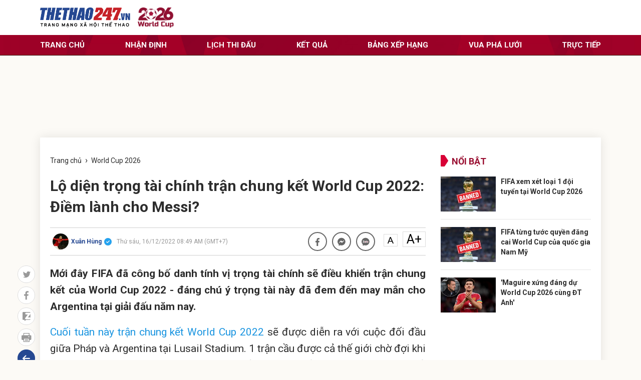

--- FILE ---
content_type: text/html; charset: utf-8;charset=utf-8
request_url: https://thethao247.vn/world-cup/425-lo-dien-trong-tai-chinh-tran-chung-ket-world-cup-2022-diem-lanh-cho-messi-d274347.html
body_size: 31909
content:
<!doctype html>
<html lang="vi" xmlns="https://www.w3.org/1999/xhtml">
    <head>
        <meta charset="utf-8">
        <meta name="author" content="Thể thao 247" />
        <meta name="abstract" content="Trang tin thể thao bóng đá số hàng đầu Việt Nam" />
        <meta name="copyright" content="Copyright © 2026 by thethao247.vn" />
                <meta name="robots" content="index,follow,noarchive,max-image-preview:large" />
        <meta name="Googlebot" content="index,follow" />
                <!-- <meta http-equiv="Cache-control" content="Public" /> -->
        <!-- <meta http-equiv="Expires" content="600" /> -->
        <meta http-equiv="X-UA-Compatible" content="requiresActiveX=true" />
        <meta http-equiv="Content-Type" content="text/html; charset=utf-8" />
        <meta http-equiv="content-language" content="vi" />
        <meta property="og:locale" content="vi_VN" />
        <meta property="og:site_name" content="Thể thao 247" />
        <meta property="og:type" content="article" />
        <!-- <meta http-equiv="refresh" content="1800" /> -->
		<link rel="canonical" href="https://thethao247.vn/world-cup/425-lo-dien-trong-tai-chinh-tran-chung-ket-world-cup-2022-diem-lanh-cho-messi-d274347.html">
		<link rel="alternate" media="handheld" href="https://m.thethao247.vn/world-cup/425-lo-dien-trong-tai-chinh-tran-chung-ket-world-cup-2022-diem-lanh-cho-messi-d274347.html" />
        <meta name="viewport" content="width=device-width, initial-scale=1.0">
        <meta name="theme-color" content="#254892">
        <link rel="shortcut icon" href="https://cdn-img.thethao247.vn/frontend/images/favicon.ico?v=10.1.57" type="image/x-icon">
        
<script>
	function insertHTMLtoELEMENT(html, dest, append=false){
	    if(!append) dest.innerHTML = '';
	    let container = document.createElement('div');
	    container.innerHTML = html;
	    let scripts = container.querySelectorAll('script');
	    let nodes = container.childNodes;
	    for( let i=0; i< nodes.length; i++) dest.appendChild( nodes[i].cloneNode(true) );
	    for( let i=0; i< scripts.length; i++){
	        let script = document.createElement('script');
	        script.type = scripts[i].type || 'text/javascript';
	        if( scripts[i].hasAttribute('src') ) script.src = scripts[i].src;
	        script.innerHTML = scripts[i].innerHTML;
	        document.head.appendChild(script);
	        document.head.removeChild(script);
	    }
	    return true;
	}
    document.addEventListener("DOMContentLoaded", function(){
        var is_mobile=0;
        if(/Android|webOS|iPhone|iPod|BlackBerry|BB10|IEMobile|Opera Mini/i.test(navigator.userAgent)){is_mobile=1;}
        if(/iPad|Tablet/i.test(navigator.userAgent)){is_mobile=1;}
        var xhr = new XMLHttpRequest();
        xhr.open("GET", '/api/getAds?is_mobile='+is_mobile+'&field=is_detail&news_id=274347&category_id=35&cmod=donotcache', true);
        xhr.onreadystatechange = function() {
            if (xhr.readyState === 4 && xhr.status === 200) {
                var response = JSON.parse(xhr.responseText);
                if(response){
                    Object.keys(response).forEach(function(k) {
                        var strSplit = k.split('|');
                        var ads_slug = strSplit[0];
                        var ads_device = strSplit[1];
                        var ads_position = document.querySelector('[id="'+ads_slug+'"][data-device="'+ads_device+'"]');
                        var value = response[k];
                        if (value && ads_position) {
                            insertHTMLtoELEMENT(value, ads_position);
                            // ads_position.classList.add('ad-label');
                        }
                        else if(ads_position) ads_position.remove();
                    });
                }
            }
        };
        xhr.send();
        var all_position;
        if(is_mobile === 1) all_position = document.querySelectorAll('[data-device="desktop"]');
        else all_position = document.querySelectorAll('[data-device="mobile"]');
        Array.prototype.forEach.call(all_position, function(el, i){
            el.remove();
        });
    });
</script>
<script>
window.onscroll = function() {
    var zoneAdsElements = document.querySelectorAll('div[id^="zone-ads-"]');
    for (var i = 0; i < zoneAdsElements.length; i++) {
        var adZoneElement = zoneAdsElements[i].querySelector('div[id^="ad-zone-"]');
        if (adZoneElement && adZoneElement.childElementCount === 0) {
            zoneAdsElements[i].style.display = 'none';
        } else {
            zoneAdsElements[i].style.display = '';
        }
    }
};
</script>










        	<title>Lộ diện trọng tài chính trận chung kết World Cup 2022: Điềm lành cho Messi?</title>
<meta name="description" content="Mới đây FIFA đã công bố danh tính vị trọng tài chính sẽ điều khiển trận chung kết của World Cup 2022 - đáng chú ý trọng tài này đã đem đến may mắn cho Argentina tại giải đấu năm nay." />
<meta name="keywords" content="Szymon Marciniak, trọng tài, World Cup 2022, Argentina, Pháp" />
<meta name="news_keywords" content="Szymon Marciniak, trọng tài, World Cup 2022, Argentina, Pháp" />
<meta property="og:type" content="article" />
<meta property="og:title" content="Lộ diện trọng tài chính trận chung kết World Cup 2022: Điềm lành cho Messi?" />
<meta property="article:section" content="World Cup 2026" />
<meta property="og:url" content="https://thethao247.vn/world-cup/425-lo-dien-trong-tai-chinh-tran-chung-ket-world-cup-2022-diem-lanh-cho-messi-d274347.html" />
<meta property="og:description" content="Mới đây FIFA đã công bố danh tính vị trọng tài chính sẽ điều khiển trận chung kết của World Cup 2022 - đáng chú ý trọng tài này đã đem đến may mắn cho Argentina tại giải đấu năm nay." />
<meta property="og:thumbnail" content="https://cdn-img.thethao247.vn/storage/files/manhnd/2022/12/16/lo-dien-trong-tai-chinh-tran-chung-ket-world-cup-2022-diem-lanh-cho-messi-232541.jpeg"/>
<meta property="og:image" content="https://cdn-img.thethao247.vn/storage/files/manhnd/social-thumb/2022/12/16/lo-dien-trong-tai-chinh-tran-chung-ket-world-cup-2022-diem-lanh-cho-messi-232541.jpeg"/>
<meta property="article:author" content="https://www.facebook.com/thethao247.vn" />
<meta property="article:tag" content="Szymon Marciniak, trọng tài, World Cup 2022, Argentina, Pháp" />
<meta property="article:publisher" content="https://www.facebook.com/thethao247.vn" />
<meta content="2022-12-16T08:49:00+07:00" itemprop="datePublished" name="pubdate"/>
<meta content="2022-12-16T08:49:00+07:00" itemprop="dateModified" name="lastmod"/>
<meta content="2022-12-16T08:49:00+07:00" property="article:published_time"/>
<link rel="alternate" type="application/rss+xml" href="https://thethao247.vn/world-cup-2026-c35.rss" />
<script type="application/ld+json">
            [
                {
                    "@context": "https://schema.org",
                    "@type": "NewsArticle",
                    "mainEntityOfPage":{
                        "@type":"WebPage",
                        "@id":"https://thethao247.vn/world-cup/425-lo-dien-trong-tai-chinh-tran-chung-ket-world-cup-2022-diem-lanh-cho-messi-d274347.html"
                    },
                    "headline": "Lộ diện trọng tài chính trận chung kết World Cup 2022: Điềm lành cho Messi?",
                    "description": "Mới đây FIFA đã công bố danh tính vị trọng tài chính sẽ điều khiển trận chung kết của World Cup 2022 - đáng chú ý trọng tài này đã đem đến may mắn cho Argentina tại giải đấu năm nay.",
                    "image": {
                        "@type": "ImageObject",
                        "url": "https://imgthumb-cdn.thethao247.vn/thumbamp/storage/files/manhnd/2022/12/16/lo-dien-trong-tai-chinh-tran-chung-ket-world-cup-2022-diem-lanh-cho-messi-232541.jpeg",
                        "width": "1200",
                        "height": "900"
                    },
                    "author": {
                        "@type": "Person",
                        "name": "Xuân Hùng"
                    },
                    "publisher": {
                        "@type": "Organization",
                        "name": "Thethao247",
                        "logo": {
                            "@type": "ImageObject",
                            "url": "https://cdn-img.thethao247.vn/storage/system/logo.png",
                            "width": "837",
                            "height": "413"
                        }
                    },
                    "datePublished": "2022-12-16T08:49:00+07:00",
                    "dateModified": "2022-12-16T08:49:00+07:00"
                },
                {
                    "@context": "https://schema.org/",
                    "@type": "BreadcrumbList",
                    "itemListElement": [
                        {
                            "@type": "ListItem", 
                            "position": 1, 
                            "name": "THỂ THAO 247", 
                            "item": "https://thethao247.vn/" 
                        },
                            {
                                "@type": "ListItem", 
                                "position": 2, 
                                "name": "World Cup 2026", 
                                "item": "https://thethao247.vn/world-cup" 
                            }
                    ]
                }
            ]
            </script>
            <script type="application/ld+json">
                {
                    "@context": "https://schema.org/",
                    "@type": "Person",
                    "name": "Xuân Hùng",
                    "url": "https://thethao247.vn/xuan-hung-u425",
                    "image": "https://cdn-img.thethao247.vn/resize_400x460//storage/files/user/2022/09/12/manhnd-141510.jpeg",
                    "jobTitle": "Journalist",
                    "worksFor": {
                        "@type": "Organization",
                        "name": "Thethao247"
                    }  
                }
            </script>        <meta name="distribution" content="Global" />
<meta name="RATING" content="GENERAL" />
<meta name="MobileOptimized" content="width" />
<meta name="HandheldFriendly" content="true" />
<meta name="language" content="vietnamese" />
<meta content="news" itemprop="genre" name="medium"/>
<meta content="vi-VN" itemprop="inLanguage"/>
<meta name="geo.placename" content="Ha Noi, Viet Nam"/>
<meta name="geo.region" content="VN-HN"/>
<meta http-equiv="X-UA-Compatible" content="IE=100"/>
<meta property="fb:pages" content="423818771019594,869607989723141,283273801772589"/>
<meta property="fb:app_id" content="370320593357857"/>
<meta name='dmca-site-verification' content='S2dwNnVFNXJ4Ukp3QWhXT3J2UEM3Zz090' />
<meta name="zalo-platform-site-verification" content="M-QPBj78CnWDmkObsV1j7X3q_mByX2XVCJ0" />
<meta name="revisit-after" content="1 days"/>
<meta name="geo.placename" content="Ha Noi, Viet Nam" />
<meta name="geo.region" content="VN-HN" />
<meta name="google" content="notranslate"/>
<meta name="apple-mobile-web-app-capable" content="yes"/>
<meta name="apple-mobile-web-app-title" content="Thethao247.vn"/>
<link rel="preconnect" href="https://www.googletagmanager.com"/>
<link rel="preconnect" href="https://www.google-analytics.com"/>
<link rel="preconnect" href="https://securepubads.g.doubleclick.net"/>
<link rel="preconnect" href="https://tpc.googlesyndication.com"/>
<link rel="preconnect" href="https://imgthumb-cdn.thethao247.vn"/>
<link rel="apple-touch-icon-precomposed" sizes="57x57" href="https://cdn-img.thethao247.vn/neo/logo/apple-touch-icon-57x57.png" />
<link rel="apple-touch-icon-precomposed" sizes="114x114" href="https://cdn-img.thethao247.vn/neo/logo/apple-touch-icon-114x114.png" />
<link rel="apple-touch-icon-precomposed" sizes="72x72" href="https://cdn-img.thethao247.vn/neo/logo/apple-touch-icon-72x72.png" />
<link rel="apple-touch-icon-precomposed" sizes="144x144" href="https://cdn-img.thethao247.vn/neo/logo/apple-touch-icon-144x144.png" />
<link rel="apple-touch-icon-precomposed" sizes="60x60" href="https://cdn-img.thethao247.vn/neo/logo/apple-touch-icon-60x60.png" />
<link rel="apple-touch-icon-precomposed" sizes="120x120" href="https://cdn-img.thethao247.vn/neo/logo/apple-touch-icon-120x120.png" />
<link rel="apple-touch-icon-precomposed" sizes="76x76" href="https://cdn-img.thethao247.vn/neo/logo/apple-touch-icon-76x76.png" />
<link rel="apple-touch-icon-precomposed" sizes="152x152" href="https://cdn-img.thethao247.vn/neo/logo/apple-touch-icon-152x152.png" />
<link rel="icon" type="image/png" href="https://cdn-img.thethao247.vn/neo/logo/favicon-196x196.png" sizes="196x196" />
<link rel="icon" type="image/png" href="https://cdn-img.thethao247.vn/neo/logo/favicon-96x96.png" sizes="96x96" />
<link rel="icon" type="image/png" href="https://cdn-img.thethao247.vn/neo/logo/favicon-32x32.png" sizes="32x32" />
<link rel="icon" type="image/png" href="https://cdn-img.thethao247.vn/neo/logo/favicon-16x16.png" sizes="16x16" />
<link rel="icon" type="image/png" href="https://cdn-img.thethao247.vn/neo/logo/favicon-128.png" sizes="128x128" />
<meta name="application-name" content="THỂ THAO 247 - Đọc báo bóng đá, tin thể thao 24h" />
<meta name="msapplication-TileColor" content="#fcfaf6" />
<meta name="msapplication-TileImage" content="https://cdn-img.thethao247.vn/neo/logo/mstile-144x144.png" />
<meta name="msapplication-square70x70logo" content="https://cdn-img.thethao247.vn/neo/logo/mstile-70x70.png" />
<meta name="msapplication-square150x150logo" content="https://cdn-img.thethao247.vn/neo/logo/mstile-150x150.png" />
<meta name="msapplication-wide310x150logo" content="https://cdn-img.thethao247.vn/neo/logo/mstile-310x150.png" />
<meta name="msapplication-square310x310logo" content="https://cdn-img.thethao247.vn/neo/logo/mstile-310x310.png" />

<!-- GOOGLE SEARCH META GOOGLE SEARCH STRUCTURED DATA FOR ARTICLE & GOOGLE BREADCRUMB STRUCTURED DATA-->
<!-- END GOOGLE SEARCH META GOOGLE SEARCH STRUCTURED DATA FOR ARTICLE && GOOGLE BREADCRUMB STRUCTURED DATA-->


<script>
    window.teads_analytics = window.teads_analytics || {};
    window.teads_analytics.analytics_tag_id = "PUB_12630";
    window.teads_analytics.share = window.teads_analytics.share || function() {
        ;(window.teads_analytics.shared_data = window.teads_analytics.shared_data || []).push(arguments)
    };
</script>
<script async src="https://a.teads.tv/analytics/tag.js"></script>
<style>body{background: #fcfaf6}.as{width: 100%}</style>

<script type="text/javascript">
    window.AviviD = window.AviviD || {settings:{},status:{}}; AviviD.web_id = "thethao247"; AviviD.category_id = "20230419000002"; AviviD.tracking_platform = 'likr'; (function(w,d,s,l,i){w[l]=w[l]||[];w[l].push({'gtm.start': new Date().getTime(),event:'gtm.js'});var f=d.getElementsByTagName(s)[0], j=d.createElement(s),dl=l!='dataLayer'?'&l='+l:'';j.async=true;j.src= 'https://www.googletagmanager.com/gtm.js?id='+i+dl+'&timestamp='+new Date().getTime();f.parentNode.insertBefore(j,f); })(window,document,'script','dataLayer','GTM-W9F4QDN'); (function(w,d,s,l,i){w[l]=w[l]||[];w[l].push({'gtm.start': new Date().getTime(),event:'gtm.js'});var f=d.getElementsByTagName(s)[0], j=d.createElement(s),dl=l!='dataLayer'?'&l='+l:'';j.async=true;j.src= 'https://www.googletagmanager.com/gtm.js?id='+i+dl+'&timestamp='+new Date().getTime();f.parentNode.insertBefore(j,f); })(window,document,'script','dataLayer','GTM-MKB8VFG');
</script><script src="https://jsc.mgid.com/site/307723.js" async></script>
                <!-- ADS ASYNC -->
    <!-- Code Cắm header -->
    <script async src="https://static.amcdn.vn/tka/cdn.js" type="text/javascript"></script>
    <script>
        var arfAsync = arfAsync || [];
    </script>
    <script id="arf-core-js" onerror="window.arferrorload=true;" src="//media1.admicro.vn/cms/Arf.min.js" async></script>
                
            <!-- Geniee Wrapper Head Tag -->
            <script>
                window.gnshbrequest = window.gnshbrequest || {cmd:[]};
                window.gnshbrequest.cmd.push(function(){
                    window.gnshbrequest.forceInternalRequest();
                });
            </script>
            <script async src="https://securepubads.g.doubleclick.net/tag/js/gpt.js"></script>
            <script async src="https://cpt.geniee.jp/hb/v1/222652/2809/wrapper.min.js"></script>
            <!-- /Geniee Wrapper Head Tag -->
                    <link rel="preconnect" href="https://fonts.gstatic.com">
        <link href="https://fonts.googleapis.com/css?family=Montserrat:400,800|Noto+Serif:400,400i,700,700i|Roboto:400,700&display=swap&subset=vietnamese" rel="stylesheet">
        <link href="https://cdn-img.thethao247.vn/base/base.dev.css?v=10.1.57" rel="stylesheet">
        <link rel="stylesheet" type="text/css" href="https://cdn-img.thethao247.vn/frontend/events/worldcup-euro/css/slick-theme.css?v=10.1.57" media="all">
        <link rel="stylesheet" type="text/css" href="https://cdn-img.thethao247.vn/frontend/events/worldcup-euro/css/main.css?v=10.1.57?v=55" media="all">
        <link rel="stylesheet" type="text/css" href="https://cdn-img.thethao247.vn/frontend/events/worldcup-euro/css/custom.css?v=10.1.57" media="all">
        <style>
            .detail_article .breadcrumb_bottom{display: flex;align-items: center;line-height: 1.3;}
            .mw25 {
                max-width:25px;
            }
            .header_main{
                padding: 15px 65px;
            }
            @media screen and (max-width: 991px){
                .header_main{
                    padding: 0px 0px;
                }
                .fixed_menu_mobile{
                    padding: 6px 10px;
                }
                .fixed_menu_mobile .search_main .list_tag_top_head {
                    display: none!important
                }
            }


        </style>
        	<link rel="stylesheet" href="https://thethao247.vn/frontend/plugins/baguetteBox/baguetteBox.min.css">
    <link rel="stylesheet" href="/frontend/css/event_general_detail.css?v=2">
	<style>
		.content_detail h1,
		.content_detail h2,
		.content_detail h3,
		.content_detail h4,
		.content_detail h5,
		.content_detail h6 {
			font-size: 21px;
			line-height: 1.5;
			margin-bottom: 15px;
		}
		.content_detail img {
			height: auto;
		}
		.content_detail a.rate-link {
		    background: transparent url(https://cdn-img.thethao247.vn/frontend/images/arr-next-up.png) no-repeat scroll 5px 6px;
		    color: #004370 !important;
		    background-size: 14px;
		    font-weight: bold;
		    padding-left: 32px;
		    font-family: 'Times New Roman';
		    text-decoration: none;
		    font-size: 19px !important;
		    line-height: 1.5 !important;
		    margin: 20px 0 25px !important;
		    display: block !important;
		}
		.content_detail .explus_related_1404022217 > div:first-child,
		.txt_content .explus_related_1404022217 > div:first-child {
		  padding: 7px 10px;
		  background: #fff;
		  color: #254892;
		}

		.content_detail .explus_related_1404022217 > div:first-child .explus_related_1404022217_letter,
		.txt_content .explus_related_1404022217 > div:first-child .explus_related_1404022217_letter {
		  font-size: 18px;
		  line-height: 1.35;
		  padding: 0;
		  font-weight: 700;
		  text-transform: uppercase;
		}

		.content_detail .explus_related_1404022217_title,
		.txt_content .explus_related_1404022217_title {
		  text-decoration: none;
		  font-size: .95em;
		  line-height: 1.6;
		  margin: 5px 0 15px;
		  text-align: left;
		  font-weight: 500;
		  color: #264992;
		}

		.content_detail a.explus_related_1404022217_photo,
		.txt_content a.explus_related_1404022217_photo {
		  width: 87px;
		}

		.content_detail .explus_related_1404022217_left,
		.txt_content .explus_related_1404022217_left {
		  float: left;
		  width: 300px;
		  margin-right: 15px;
		  -webkit-box-orient: vertical;
		  -webkit-box-direction: normal;
		      -ms-flex-direction: column;
		          flex-direction: column;
		}

		.content_detail .explus_related_1404022217_left .explus_related_1404022217_item,
		.txt_content .explus_related_1404022217_left .explus_related_1404022217_item {
		  display: -webkit-box;
		  display: -ms-flexbox;
		  display: flex;
		  padding: 12px 10px;
		  border-bottom: 1px solid #ddd;
		}

		.content_detail .explus_related_1404022217_left .explus_related_1404022217_item .explus_related_1404022217_title,
		.txt_content .explus_related_1404022217_left .explus_related_1404022217_item .explus_related_1404022217_title {
		  font-size: 14px;
		  line-height: 1.35;
		  margin: 0;
		  font-weight: 500;
		  color: #333;
		  -webkit-box-flex: 1;
		          flex: 1 0 0;
		  -ms-flex: 1 0 0;
		  -webkit-flex: 1 0 0;
		  padding-left: 10px;
		}

		.content_detail .explus_related_1404022217_left .explus_related_1404022217_item:last-child,
		.txt_content .explus_related_1404022217_left .explus_related_1404022217_item:last-child {
		  border-bottom: 0;
		}

		.content_detail .explus_related_1404022217_right,
		.txt_content .explus_related_1404022217_right {
		  float: right;
		  width: 300px;
		  margin-left: 15px;
		  -webkit-box-orient: vertical;
		  -webkit-box-direction: normal;
		      -ms-flex-direction: column;
		          flex-direction: column;
		}

		.content_detail .explus_related_1404022217_right .explus_related_1404022217_item,
		.txt_content .explus_related_1404022217_right .explus_related_1404022217_item {
		  display: -webkit-box;
		  display: -ms-flexbox;
		  display: flex;
		  padding: 12px 10px;
		  border-bottom: 1px solid #ddd;
		}

		.content_detail .explus_related_1404022217_right .explus_related_1404022217_item .explus_related_1404022217_title,
		.txt_content .explus_related_1404022217_right .explus_related_1404022217_item .explus_related_1404022217_title {
		  font-size: 14px;
		  line-height: 1.35;
		  margin: 0;
		  font-weight: 500;
		  color: #333;
		  -webkit-box-flex: 1;
		          flex: 1 0 0;
		  -ms-flex: 1 0 0;
		  -webkit-flex: 1 0 0;
		  padding-left: 10px;
		}

		.content_detail .explus_related_1404022217_right .explus_related_1404022217_item:last-child,
		.txt_content .explus_related_1404022217_right .explus_related_1404022217_item:last-child {
		  border-bottom: 0;
		}

		.content_detail .explus_related_1404022217_bottom,
		.txt_content .explus_related_1404022217_bottom {
		  margin-top: 45px;
		  background-color: #fff;
		  border: 0;
		  border-top: 3px solid red;
		  padding-top: 10px;
		  -webkit-box-pack: justify;
		      -ms-flex-pack: justify;
		          justify-content: space-between;
		}

		.content_detail .explus_related_1404022217_bottom > div:first-child,
		.txt_content .explus_related_1404022217_bottom > div:first-child {
		  position: absolute;
		  top: -45px;
		  padding: 7px 10px 7px 0;
		  background: #fff;
		  color: #254892;
		}

		.content_detail .explus_related_1404022217_bottom > div:first-child .explus_related_1404022217_letter,
		.txt_content .explus_related_1404022217_bottom > div:first-child .explus_related_1404022217_letter {
		  font-size: 18px;
		  line-height: 1.35;
		  padding: 0;
		  font-weight: 700;
		  text-transform: uppercase;
		}

		.content_detail .explus_related_1404022217_bottom .explus_related_1404022217_item,
		.txt_content .explus_related_1404022217_bottom .explus_related_1404022217_item {
		  -webkit-box-flex: 0;
		      -ms-flex: 0 23.5%;
		          flex: 0 23.5%;
		  overflow: hidden;
		  border: none;
		  padding: 0;
		}

		.content_detail .explus_related_1404022217_bottom .explus_related_1404022217_item .explus_related_1404022217_title,
		.txt_content .explus_related_1404022217_bottom .explus_related_1404022217_item .explus_related_1404022217_title {
		  padding: 10px 0;
		  display: block !important;
		  margin-bottom: 0;
		}

		.content_detail .explus_related_1404022217_bottom .explus_related_1404022217_item_last,
		.txt_content .explus_related_1404022217_bottom .explus_related_1404022217_item_last {
		  margin-right: 0;
		}

		.content_detail .explus_related_1404022217_bottom.three .explus_related_1404022217_item,
		.txt_content .explus_related_1404022217_bottom.three .explus_related_1404022217_item {
		  width: 32.0%;
		}

		.content_detail .explus_related_1404022217_photo img,
		.txt_content .explus_related_1404022217_photo img {
		  max-width: 100%;
		  height: auto;
		}
		.content_detail table, .content_detail td, .content_detail th {
		    border: 1px solid black;
		    padding: 5px;
		}

		.content_detail table, .content_detail table * {
		    vertical-align: middle;
		}
		.content_detail table {
		    width: 100% !important;
		    border-collapse: collapse;
		    margin-bottom: 15px;
		    font-size: 16px;
		    line-height: 1.9;
		}
		.box_autoload{
			background: #254892 url(https://cdn-img.thethao247.vn/frontend/images/bg-min.svg) right -570px no-repeat;
		    color: #fff;
		    font-size: 14px!important;
		    padding: 10px;
		}
		.box_autoload span b{
			font-size: 16px;
			font-weight: 700;
		}
		.flex-1 {
			max-width: 615px;
		}
		.table-responsive-247{
			width: 100%;
		}
		@media screen and (max-width: 768px) {
			.content_detail .explus_related_1404022217_right, .txt_content .explus_related_1404022217_right,
			.content_detail .explus_related_1404022217_left, .txt_content .explus_related_1404022217_left{
				width: 100%;
			}
			.content_detail figure {
			    margin: 0 -15px 15px;
			}
			.content_detail .exp_tbllive figure {
			    margin: 0 0 15px;
			}

			.content_detail .explus_related_1404022217_bottom .explus_related_1404022217_item, .txt_content .explus_related_1404022217_bottom .explus_related_1404022217_item{
				margin-bottom: 10px;
			}
			.content_detail .explus_related_1404022217_bottom .explus_related_1404022217_item .explus_related_1404022217_title, .txt_content .explus_related_1404022217_bottom .explus_related_1404022217_item .explus_related_1404022217_title{
				margin-left: 165px;
				font-weight: 700;
			}
			.content_detail .explus_related_1404022217_bottom, .txt_content .explus_related_1404022217_bottom{
			    flex-direction: column;
			}
			.content_detail a.explus_related_1404022217_photo, .txt_content a.explus_related_1404022217_photo{
				width: 155px;
				float: left;
			}
		}
		@media screen and (max-width: 900px) {
			.flex-1 {
				max-width: 100%;
			}

			.table-responsive-247{
				/* width: auto; */
	         	overflow-x: auto;
		    }
		}
		.txt_content table,.txt_content table *{
			vertical-align: middle
		}
		.detail_article #content_detail figure figcaption:empty{
			display: none!important;
		}
		.detail_article #content_detail figure img{
			margin: 0 auto;
		}
		@media only screen and (max-width: 480px){
			.content_detail {
				padding: 0!important;
			}
		}
	</style>

	<style>
	/* 		Social */
    #content_detail {
        position: relative;
        width: 100%
    }

    .sticky_social {
        position: sticky;
        top: 150px;
        width: 65px;
        margin-left: -65px;
        height: 100%;
    }

    .list_social_left li {
        text-align: center;
        display: inline-block;
        margin-bottom: 7px
    }

    .list_social_left li a {
        display: flex;
        align-items: center;
        justify-content: center;
        width: 35px;
        height: 35px;
        background: #fff;
        border: 1px solid #ddd;
        border-radius: 50px;
    }

    .list_social_left li svg {
        height: 18px;
        fill: #999
    }

    .list_social_left li a.tw:hover {
        background: #55acee;
        border: 1px solid #55acee;
    }

    .list_social_left li a.tw:hover svg,
    .list_social_left li a.fb:hover svg,
    .list_social_left li a.inta:hover svg,
    .list_social_left li a.zalo:hover svg {
        fill: #fff
    }

    .list_social_left li a.fb:hover {
        background: #3b5999;
        border: 1px solid #3b5999;
    }

    .list_social_left li a.inta:hover {
        background: #dc3742;
        border: 1px solid #dc3742;
    }

    .list_social_left li a.zalo:hover {
        background: #0063f2;
        border: 1px solid #0063f2;
    }

    .list_social_left li a.back_link {
        background: #254892;
        border: 1px solid #254892;
    }

    .list_social_left li a.back_link:hover {
        background: #c62127;
        border: 1px solid #c62127;
    }

    .list_social_left li a.back_link svg {
        fill: #fff
    }

    @media screen and (max-width: 980px) {
        .sticky_social {
            display: none
        }
    }
</style>
        <!-- Google tag (gtag.js) -->
<script async src="https://www.googletagmanager.com/gtag/js?id=G-4HT68MFTD4"></script>
<script>
  window.dataLayer = window.dataLayer || [];
  function gtag(){dataLayer.push(arguments);}
  gtag('js', new Date());

  gtag('config', 'G-4HT68MFTD4');
</script>
<!-- Google tag (gtag.js) -->
<script async src="https://www.googletagmanager.com/gtag/js?id=G-Y922G2PQ1P"></script>
<script>
  window.dataLayer = window.dataLayer || [];
  function gtag(){dataLayer.push(arguments);}
  gtag('js', new Date());

  gtag('config', 'G-Y922G2PQ1P');
</script>
<script>
(function deviceFunc() { 
	let USER_AGENT = window.navigator && window.navigator.userAgent || "",
	IS_MOBILE = /Android|webOS|iPhone|iPod|iPad|BlackBerry|Windows Phone|IEMobile|Mobile Safari|Opera Mini/i.test(USER_AGENT);
	// console.log('Mobile is: '+IS_MOBILE);
	let url = new URL(window.location.href);
	let device = url.searchParams.get("device");
	if (IS_MOBILE && window.location.hostname != 'm.thethao247.vn') { //&& (!device || device != 'mobile')
		let params = new URLSearchParams(window.location.search);
		// params.append('device', 'mobile');
		// console.log(1);
		window.location = 'https://m.thethao247.vn' + window.location.pathname + (params.toString() ? '?'+params.toString() : '');
	} else if (!IS_MOBILE && window.location.hostname != 'thethao247.vn') { // && device == 'mobile'
		// if(window.location.search){
			let params = new URLSearchParams(window.location.search);
			// params.delete('device');
			// console.log(2);
			window.location = 'https://thethao247.vn' + window.location.pathname + (params.toString() ? '?'+params.toString() : '');
		// }
	}
})();
</script>

            <!-- Google tag (gtag.js) -->
<script async src="https://www.googletagmanager.com/gtag/js?id=G-F6REMTHH0G"></script>
<script>
  window.dataLayer = window.dataLayer || [];
  function gtag(){dataLayer.push(arguments);}
  gtag('js', new Date());

  gtag('config', 'G-F6REMTHH0G');
</script>
            <script async src="https://www.googletagmanager.com/gtag/js?id=G-R12FZF6L5V"></script>
<script>
  window.dataLayer = window.dataLayer || [];
  function gtag(){dataLayer.push(arguments);}
  gtag('js', new Date());

  gtag('config', 'G-R12FZF6L5V');
</script>
        	                
    </head>
    <body class="ads_full_bg">
        <style>
#gtx-trans, .block_signature{
display:none!important;
}
.container.bg-white.p-15 .d-flex > .google-auto-placed:first-child, 
.main-content > main > .google-auto-placed:first-child, .container.text-center.mt20 .google-auto-placed:first-child, .main_content .block_white .google-auto-placed:first-child {
    display: none;
}
#grey{
-webkit-filter: grayscale(100%);
    -moz-filter: grayscale(100%);
    filter: grayscale(100%);
z-index: 99999;
}
</style>                <header class="header_main">
	        <div class="fixed_menu_mobile">
	            <div class="container d-flex align-items-center">
                    <div class=" mr-auto ">
                        <div class="top-header d-flex">
                            <a href="/" style="display: flex; align-items: center;">
                                <span>
                                    <img src="https://cdn-img.thethao247.vn/frontend/images/logo-mxh-event.png" height="40">
                                </span>
                            </a>
                            <a href="/world-cup">
                                <span>
                                    <img src="https://cdn-img.thethao247.vn/storage/files/hoan106/2023/10/13/2026-world-cup-1697190598.png" class=" ml15" height="40">
                                </span>
                            </a>
                        </div>
                    </div>                    
		            <div class="search_main ml-auto">
                                                <div class="login-box"></div>
                                                		                <div class="button_menu_mb block_mb"> <span></span> <span></span> <span></span> <span></span> </div>
		                <div class="none_mb"> </div>
		            </div>
	            </div>
	            <div class="menu_mobile">
	            <footer class="footer_main">
                    
	                <div class="footer_bottom d-flex">
    	                <div class="content_footer">
                            <div class="box_search_mb mb20">
                                <form action="">
                                    <input type="text" name="q" class="txt_search_mb" placeholder="Tìm kiếm">
                                    <button class="btn_search_mb"><img src="https://cdn-img.thethao247.vn/frontend/events/worldcup-euro/img/research_mb.svg?v=10.1.57"> </button>
                                </form>
                            </div>
    	                    <p><a href="/world-cup" class="fbold text-uppercase">Trang chủ</a></p>
    	                    <p><a href="/nhan-dinh-bong-da-c288" class="fbold text-uppercase">Nhận định</a></p>
    	                    <p><a href="/world-cup/lich-thi-dau" class="fbold text-uppercase">Lịch thi đấu</a></p>
    	                    <p><a href="/world-cup/ket-qua" class="fbold text-uppercase">Kết quả</a></p>
    	                    <p><a href="/world-cup/bang-xep-hang-bong-da" class="fbold text-uppercase">Bảng xếp hạng</a></p>
    	                    <p><a href="/world-cup/truc-tiep" class="fbold text-uppercase">Trực tiếp</a></p>
    	                </div>
	                </div>

                     <div class="footer_top">
                        <div class="container d-flex mb20">
                            <div class="m-auto">
                                <div class="share_bottom d-flex align-items-center ml-auto"> 
                                    <a href="https://www.facebook.com/thethao247.vn" target="_blank" rel="nofollow noopener" title="Facebook Thể Thao 247">
                                        <svg width="8" height="16" viewBox="0 0 8 16" fill="none" xmlns="https://www.w3.org/2000/svg">
                                            <path d="M5.19107 15.9897V8.70103H7.54342L7.90074 5.85567H5.19107V4.04124C5.19107 3.21649 5.40943 2.65979 6.55087 2.65979H8V0.113402C7.74194 0.0824742 6.88834 0 5.88586 0C3.79156 0 2.36228 1.3299 2.36228 3.76289V5.85567H0V8.70103H2.36228V16H5.19107V15.9897Z"></path>
                                        </svg>
                                    </a> 
                                    <a href="https://twitter.com/thethao247vn" target="_blank" rel="nofollow noopener" title="Twitter Thể Thao 247">
                                        <svg width="16" height="16" viewBox="0 0 16 12" fill="none" xmlns="https://www.w3.org/2000/svg">
                                            <path d="M16 1.41889C15.4062 1.66114 14.7719 1.81975 14.1094 1.89762C14.7906 1.52271 15.3094 0.934391 15.5531 0.224946C14.9188 0.573901 14.2188 0.819034 13.4719 0.957462C12.8719 0.366258 12.0125 0 11.0781 0C9.2625 0 7.8 1.36121 7.8 3.02812C7.8 3.26748 7.82188 3.4982 7.875 3.71738C5.14687 3.59625 2.73438 2.38789 1.1125 0.550829C0.828125 1.0036 0.6625 1.52271 0.6625 2.08219C0.6625 3.13194 1.24688 4.06056 2.11875 4.59697C1.59063 4.58832 1.075 4.44701 0.6375 4.22495C0.6375 4.2336 0.6375 4.24513 0.6375 4.25955C0.6375 5.73035 1.775 6.95314 3.26562 7.23288C3 7.29921 2.70625 7.33381 2.40625 7.33381C2.19688 7.33381 1.98438 7.32228 1.78437 7.2819C2.20937 8.48162 3.41562 9.36121 4.85 9.39005C3.73438 10.1947 2.31562 10.682 0.784375 10.682C0.515625 10.682 0.25625 10.6705 0 10.6417C1.45312 11.5068 3.175 12 5.03125 12C11.0688 12 14.3687 7.38572 14.3687 3.38572C14.3687 3.25306 14.3625 3.12329 14.3562 2.99351C15.0062 2.56669 15.5531 2.03316 16 1.41889Z"></path>
                                        </svg>
                                    </a> 
                                    <a href="/YOUTUBE" target="_blank" rel="nofollow noopener" title="Youtube Thể Thao 247">
                                        <svg width="16" height="16" viewBox="0 0 16 10" fill="none" xmlns="https://www.w3.org/2000/svg">
                                            <path d="M14.6904 1.56355C14.5168 0.95153 14.01 0.469064 13.3672 0.303775C12.1943 0 7.50001 0 7.50001 0C7.50001 0 2.80576 0 1.63044 0.29484C0.999376 0.46013 0.48092 0.953764 0.30732 1.56578C0 2.6826 0 4.99888 0 4.99888C0 4.99888 0 7.32857 0.309666 8.43422C0.483266 9.04624 0.989992 9.5287 1.63278 9.69399C2.81983 10 7.50236 10 7.50236 10C7.50236 10 12.1966 10 13.3719 9.70516C14.0147 9.53987 14.5214 9.0574 14.695 8.44539C15.0047 7.32857 15.0047 5.01005 15.0047 5.01005C15.0047 5.01005 15.0117 2.6826 14.6904 1.56355ZM6.00564 7.14094V2.85906L9.9093 5.00112L6.00564 7.14094Z"></path>
                                        </svg>
                                    </a> 
                                </div>
                            </div>
                        </div>
                    </div>
	            </footer>
	            </div>
	        </div>
        </header>
        <div class="bg_head_euro">
            <div class="fix_scroll">
                <header class="menu_main">
                  <div class="show_menu_main">
                    <div class="container">
                      <nav>
                        <ul class="list_menu_main d-flex">
                            <li class="item_list_menu_main"><a href="/world-cup" class="">Trang chủ</a></li>
                            <!-- <li class="item_list_menu_main"><a href="/world-cup/tin-tuc" class="">Tin tức</a></li> -->
                            <li class="item_list_menu_main"><a href="/nhan-dinh-bong-da-c288" class="">Nhận định</a></li>
                            <li class="item_list_menu_main"><a href="/world-cup/lich-thi-dau" class="">Lịch thi đấu</a></li>
                            <li class="item_list_menu_main"><a href="/world-cup/ket-qua" class="">Kết quả</a></li>
                            <li class="item_list_menu_main"><a href="/world-cup/bang-xep-hang-bong-da" class="">Bảng xếp hạng</a></li>
                            <li class="item_list_menu_main"><a href="/world-cup/vua-pha-luoi" class="">Vua phá lưới</a></li>
                            <li class="item_list_menu_main"><a href="/world-cup/truc-tiep">Trực tiếp</a></li>
                        </ul>
                      </nav>
                    </div>
                  </div>
                </header>
            </div>
        </div>
        <div class="mt10">
                    </div>
        <div class="main_ads_bg ">
            <style>
                .main_ads_bg{
                    position: fixed;
                    width: 100%;
                    top: 0px;
                    border: 0px;
                    overflow: hidden;
                    z-index: 1;
                }
                .main_ads_bg_img {
                    background-size: 100% auto !important;
                    background: url(https://cdn-img.thethao247.vn/storage/files/admin/2021/06/22/quang-cao-56968.jpg);
                }
                                .main_ads_bg_img {
                    background: url(https://cdn-img.thethao247.vn/storage/files/admin/2021/06/25/quang-cao-57726.jpg);
                }
                                .show_main_ads_bg {
                    position: relative;
                    width: 1180px;
                    height: 2000px;
                    margin: 0 auto;
                    padding: 30px;
                    max-width: 1180px!important;
                }
                .ads_full_bg .header_main{z-index: 3}
                .ads_full_bg .container {z-index: 1;position: relative}
                .z3{z-index: 3;position: relative}
                .Fleft_ads{left: -158px; top: 80px; position: absolute; width: 180px;display: flex; justify-content: end;}
                .Fright_ads{right: -164px; top: 80px; position: absolute; width: 180px;}
                .bg_head_euro{
                    background: url(https://thethao247.vn/frontend/events/worldcup-euro/img/bg_main.jpg) top center no-repeat;
                    background-size: 100% 190px;
                    position: relative;
                    z-index: 2;
                    padding: 0 0 0 0;
                }
                .ads_full_bg .footer_main{background: #fff;position: relative;z-index: 3}
                #box_next_up .content .thumb{
                    height: 57px;
                }

                .name_team_bxh_right img{
                    width: 25px;
                }
            </style>
            <div class="show_main_ads_bg" style="display: none;">
                <div class="Fleft_ads">
                    <div as-id="7" code-id="96" ><div class="banner-float-left"></div></div>                </div>
                <div class="Fright_ads">
                    <div as-id="10" code-id="76" ><div class="banner-float-right"></div></div>                </div>
            </div>
        </div>
        <main class="main_content">
                                        <div class="container text-center mt20" >
                                    </div>
                                        <div class="container text-center mt20" >
                    <div as-id="1" area-id="30" code-id="248"><ins class="3b35b82f" data-key="e26a3777bfabcca3dc09569f7bfe0afd"></ins>
<div style="text-align: center">
<script async src="https://aj1047.online/194c03ba.js"></script>
<script async src="https://pagead2.googlesyndication.com/pagead/js/adsbygoogle.js?client=ca-pub-6032475804566844"
     crossorigin="anonymous"></script>
<!-- PC TONG - THETHAO247 -->
<ins class="adsbygoogle"
     style="display:inline-block;width:728px;height:90px"
     data-ad-client="ca-pub-6032475804566844"
     data-ad-slot="1524731786"></ins>
<script>
     (adsbygoogle = window.adsbygoogle || []).push({});
</script>
</div></div>                </div>
            

                            <div class="container text-center mt20" >
                                    </div>
            
            <div as-id="35" code-id="254" ><ins class="3b35b82f" data-key="487b07c502713447c0215748ce6e5eaf"></ins>
<script async src="https://aj1047.online/194c03ba.js"></script></div>            <div class="container mt20 shadow_main" >
    <div class="block_white ">
      	<section class="d-flex mb40">
          	<section class="d-flex" style="max-width: 100%">
	            <div class="col740 mr30">
	              <div class="mb20">
	              	<div class="breadcrumb mb-15 mt15">
						<a href="https://thethao247.vn" title="Trang chủ">Trang chủ</a><span class="arrow">›</span><a href="https://thethao247.vn/world-cup" class="active" title="World Cup 2026">World Cup 2026</a>					</div>
	                <div>
	                	<h1 id="title_detail" class="title-detail">Lộ diện trọng tài chính trận chung kết World Cup 2022: Điềm lành cho Messi?													</h1>
	                </div>
                    <div class="author-share-top cl99 fs12 d-flex align-items-center mt20 mb20">
    <div class="mr-auto d-flex align-items-center">
        <a href="/xuan-hung-u425" class="post-time" style="float: right; /*background: #eff7ff;*/ padding: 5px 10px 5px 5px; border-radius: 8px; display: flex; align-items: center;">
            <img src="https://cdn-img.thethao247.vn/resize_60x60//storage/files/user/2022/09/12/manhnd-141510.jpeg" width="32" height="32" style="border-radius: 32px; margin-right: 5px;" alt="Xuân Hùng" />
            <strong style="color: #254892;">Xuân Hùng</strong>
            <svg xmlns="https://www.w3.org/2000/svg" viewBox="0 0 512 512" style="width: 15px;margin-left: 5px;"><path d="M256 512A256 256 0 1 0 256 0a256 256 0 1 0 0 512zM369 209L241 337c-9.4 9.4-24.6 9.4-33.9 0l-64-64c-9.4-9.4-9.4-24.6 0-33.9s24.6-9.4 33.9 0l47 47L335 175c9.4-9.4 24.6-9.4 33.9 0s9.4 24.6 0 33.9z" style="fill: #24a3f1; stroke: black; stroke-width: 2px;"></path></svg>
        </a>
                    <div>Thứ sáu, 16/12/2022 08:49 AM (GMT+7)</div>
            </div>
    <div class="ml-auto d-flex">
        <div class="share_bottom d-flex align-items-center ml-auto">
                <a href="#" class="btnShareFB" rel="nofollow noopener"  title="Chia sẻ Facebook">
                    <svg width="8" height="16" viewBox="0 0 8 16" fill="none" xmlns="https://www.w3.org/2000/svg">
                        <path d="M5.19107 15.9897V8.70103H7.54342L7.90074 5.85567H5.19107V4.04124C5.19107 3.21649 5.40943 2.65979 6.55087 2.65979H8V0.113402C7.74194 0.0824742 6.88834 0 5.88586 0C3.79156 0 2.36228 1.3299 2.36228 3.76289V5.85567H0V8.70103H2.36228V16H5.19107V15.9897Z"></path>
                    </svg>
                </a>
                <a target="_blank" rel="nofollow noopener" href="https://www.facebook.com/dialog/send?app_id=738541640177414&amp;link=https://thethao247.vn/world-cup/425-lo-dien-trong-tai-chinh-tran-chung-ket-world-cup-2022-diem-lanh-cho-messi-d274347.html&amp;redirect_uri=https://thethao247.vn/world-cup/425-lo-dien-trong-tai-chinh-tran-chung-ket-world-cup-2022-diem-lanh-cho-messi-d274347.html">
                    <svg width="16" height="17" viewBox="0 0 16 17" xmlns="https://www.w3.org/2000/svg">
                        <path d="M7.875 0.749548C3.61758 0.666491 0.0984375 4.04105 0 8.29847C0.0123047 10.4641 0.968994 12.5159 2.62397 13.9156V16.1735C2.62397 16.355 2.77163 16.5026 2.95312 16.5026C3.01465 16.5026 3.07617 16.4842 3.12847 16.4534L4.95879 15.3121C5.89087 15.669 6.8814 15.8505 7.87808 15.8474C12.1355 15.9305 15.6546 12.5559 15.7531 8.30155C15.6516 4.04105 12.1324 0.666491 7.875 0.749548ZM13.0307 6.56043L9.09316 10.4979C8.97319 10.6179 8.77632 10.6271 8.64712 10.5164L6.52148 8.6953L3.11001 10.5564C2.98389 10.6241 2.82393 10.6025 2.72241 10.501C2.59321 10.3718 2.59321 10.1657 2.72241 10.0365L6.65991 6.09901C6.77988 5.97904 6.97676 5.96981 7.10596 6.08055L9.22852 7.90164L12.64 6.04056C12.7846 5.96366 12.963 6.00057 13.0614 6.13285C13.1568 6.26205 13.1445 6.44354 13.0307 6.56043Z"></path>
                    </svg>
                </a>
                <a href="javascript:;" class="sharezalo btnZalo zalo-share-button" data-href="https://thethao247.vn/world-cup/425-lo-dien-trong-tai-chinh-tran-chung-ket-world-cup-2022-diem-lanh-cho-messi-d274347.html" data-oaid="3089992609362963104" data-layout="icon-text" data-customize="true">
                    <svg width="16" height="17" viewBox="0 0 16 17" fill="none" xmlns="https://www.w3.org/2000/svg">
                        <path d="M7.24709 8.11124C6.84719 8.08663 6.56726 8.39424 6.57034 8.90796C6.57649 9.06792 6.62878 9.22173 6.72415 9.34785C6.92102 9.60933 7.29631 9.6647 7.56086 9.46782C7.60393 9.43399 7.64392 9.394 7.68083 9.34785C7.88386 9.071 7.88386 8.61573 7.68083 8.34195C7.57932 8.20045 7.41936 8.11431 7.24709 8.11124Z" fill="#D00136"></path>
                        <path d="M11.9571 8.11144C11.5633 8.08991 11.2895 8.3883 11.2895 8.84358C11.2834 9.02507 11.3357 9.20349 11.4464 9.35115C11.6464 9.61262 12.0217 9.66492 12.2832 9.45881C12.3231 9.43113 12.357 9.39421 12.3877 9.3573C12.6 9.08044 12.6 8.61594 12.3908 8.33908C12.2893 8.20373 12.1293 8.11452 11.9571 8.11144Z" fill="#D00136"></path>
                        <path d="M7.875 0.749548C3.61758 0.666491 0.0984375 4.04105 0 8.29847C0.0123047 10.4641 0.968994 12.5159 2.62397 13.9156V16.1735C2.62397 16.355 2.77163 16.5026 2.95312 16.5026C3.01465 16.5026 3.07617 16.4842 3.12847 16.4534L4.95879 15.3121C5.89087 15.669 6.8814 15.8505 7.87808 15.8474C12.1355 15.9305 15.6546 12.5559 15.7531 8.30155C15.6516 4.04105 12.1324 0.666491 7.875 0.749548ZM5.24487 10.3287C4.65732 10.3349 4.06978 10.3318 3.48223 10.3318C3.30996 10.3318 3.14385 10.338 2.97466 10.3287C2.7624 10.3164 2.5563 10.2734 2.45479 10.055C2.35327 9.83656 2.4271 9.63968 2.56245 9.46127C3.12231 8.74759 3.68525 8.03392 4.24819 7.32025C4.28203 7.27718 4.31279 7.23412 4.34663 7.19413C4.30972 7.1326 4.2605 7.16029 4.21436 7.15721C3.82061 7.15414 3.42686 7.15721 3.03311 7.15414C2.94082 7.15414 2.85161 7.14183 2.76548 7.12645C2.55938 7.08031 2.43018 6.87113 2.47939 6.6681C2.51323 6.52967 2.6209 6.41586 2.75933 6.38509C2.84546 6.36356 2.93774 6.35126 3.02695 6.35126C3.67295 6.34818 4.3251 6.34818 4.97109 6.35126C5.08799 6.34818 5.19873 6.36356 5.31255 6.39125C5.55864 6.4743 5.66631 6.70502 5.56787 6.94496C5.48174 7.15106 5.34331 7.32948 5.20488 7.5079C4.72808 8.1139 4.25127 8.71683 3.77754 9.31669C3.73755 9.36283 3.70063 9.41205 3.64219 9.49203C4.18975 9.49203 4.70654 9.48895 5.22026 9.49203C5.50635 9.4951 5.66323 9.61508 5.69399 9.84579C5.72476 10.1319 5.55864 10.3257 5.24487 10.3287ZM8.74556 9.93192C8.74556 10.1196 8.62251 10.2888 8.44409 10.3441C8.2626 10.4118 8.05649 10.3595 7.93652 10.2026C7.875 10.1257 7.85039 10.1103 7.76118 10.1811C7.42896 10.4487 7.05674 10.4979 6.65376 10.3657C6.00776 10.1534 5.74014 9.64891 5.66938 9.03675C5.59248 8.3723 5.81396 7.80321 6.41074 7.4556C6.90601 7.16029 7.40742 7.18797 7.85962 7.58173C7.94575 7.46791 8.03804 7.36332 8.18569 7.33563C8.47178 7.27718 8.74248 7.46175 8.74556 7.75399C8.75478 8.47997 8.75171 9.20594 8.74556 9.93192ZM10.056 9.89501C10.0591 10.1534 9.85605 10.3687 9.59766 10.3749C9.55459 10.3749 9.50537 10.3718 9.46231 10.3595C9.28081 10.3134 9.14238 10.1196 9.14238 9.89193V7.0034C9.14238 6.83114 9.13931 6.66503 9.14238 6.49584C9.14546 6.2159 9.32388 6.03441 9.59458 6.03441C9.87144 6.03133 10.056 6.21283 10.056 6.50199C10.0591 7.068 10.056 7.64017 10.056 8.20619C10.056 8.76913 10.0622 9.33207 10.056 9.89501ZM12.0647 10.4303C11.1173 10.5256 10.3636 9.83656 10.379 8.92909C10.3513 7.99393 10.9635 7.29564 11.8371 7.27103C12.763 7.24335 13.4398 7.86473 13.4706 8.7722C13.4952 9.69198 12.9322 10.3441 12.0647 10.4303Z"></path>
                    </svg>
                </a>
            </div>
        <div class="select-font-size" style="margin-left: 10px">
            <span class="item" data-action="minus" style="font-size: 19px">A</span>
            <span class="item" data-action="plus" style="font-size: 25px">A<small>+</small></span>
        </div>
    </div>
</div>
<style>
    .select-font-size .item {
        cursor: pointer;
        text-align: center;
        font-weight: 500;
        min-width: 30px;
        padding: 0 7px;
        height: 30px;
        line-height: 30px;
        border: 1px solid #ddd;
        margin-left: 7px;
        color: #000;
    }
    @media (max-width: 768px) {
        .select-font-size {
            display: none;
        }
    }
</style>	                <div class="d-flex">
						<div class="sticky_social">
						    <style>
						        #content_detail {
						            position: relative;
						            width: 100%
						        }

						        .sticky_social {
						            position: sticky;
						            top: 150px;
						            width: 65px;
						            margin-left: -65px;
						            height: 100%;
						        }

						        .list_social_left li {
						            text-align: center;
						            display: inline-block;
						            margin-bottom: 7px
						        }

						        .list_social_left li a {
						            display: flex;
						            align-items: center;
						            justify-content: center;
						            width: 35px;
						            height: 35px;
						            background: #fff;
						            border: 1px solid #ddd;
						            border-radius: 50px;
						        }

						        .list_social_left li svg {
						            height: 18px;
						            fill: #999
						        }

						        .list_social_left li a.tw:hover {
						            background: #55acee;
						            border: 1px solid #55acee;
						        }

						        .list_social_left li a.tw:hover svg,
						        .list_social_left li a.fb:hover svg,
						        .list_social_left li a.inta:hover svg,
						        .list_social_left li a.zalo:hover svg {
						            fill: #fff
						        }

						        .list_social_left li a.fb:hover {
						            background: #3b5999;
						            border: 1px solid #3b5999;
						        }

						        .list_social_left li a.inta:hover {
						            background: #dc3742;
						            border: 1px solid #dc3742;
						        }

						        .list_social_left li a.zalo:hover {
						            background: #0063f2;
						            border: 1px solid #0063f2;
						        }

						        .list_social_left li a.back_link {
						            background: #254892;
						            border: 1px solid #254892;
						        }

						        .list_social_left li a.back_link:hover {
						            background: #c62127;
						            border: 1px solid #c62127;
						        }

						        .list_social_left li a.back_link svg {
						            fill: #fff
						        }

						        @media screen and (max-width: 980px) {
						            .sticky_social {
						                display: none
						            }
						        }
						    </style>
						    <ul class="list_social_left">
						        <li>
						            <a href="javascript:;" onclick="window.open('https://twitter.com/intent/tweet?text=Lộ diện trọng tài chính trận chung kết World Cup 2022: Điềm lành cho Messi?&amp;url=https://thethao247.vn/world-cup/425-lo-dien-trong-tai-chinh-tran-chung-ket-world-cup-2022-diem-lanh-cho-messi-d274347.html', 'twitterShare', 'width=626,height=436'); return false;" class="tw">
						                <svg width="20" height="20" viewBox="0 0 20 20" fill="none" xmlns="https://www.w3.org/2000/svg">
						                    <path d="M19 4.65738C18.3678 4.93846 17.6942 5.12477 16.9919 5.21523C17.7144 4.778 18.2658 4.09092 18.5251 3.26277C17.8514 3.66985 17.1077 3.95738 16.3151 4.11785C15.6754 3.42754 14.7638 3 13.7693 3C11.8398 3 10.2864 4.58738 10.2864 6.53338C10.2864 6.81338 10.3098 7.08262 10.3672 7.33892C7.46975 7.19569 4.90594 5.78815 3.18362 3.644C2.88294 4.17277 2.70656 4.778 2.70656 5.42954C2.70656 6.65292 3.32813 7.73738 4.25463 8.36523C3.69469 8.35446 3.14538 8.18969 2.68 7.93015C2.68 7.94092 2.68 7.95492 2.68 7.96892C2.68 9.68554 3.88806 11.1114 5.47225 11.4398C5.18856 11.5185 4.87938 11.5562 4.5585 11.5562C4.33538 11.5562 4.11012 11.5432 3.89869 11.4958C4.35025 12.8948 5.63163 13.9232 7.15525 13.9566C5.9695 14.8968 4.46394 15.4632 2.83406 15.4632C2.54825 15.4632 2.27412 15.4503 2 15.4148C3.54381 16.4238 5.37344 17 7.3465 17C13.7597 17 17.266 11.6154 17.266 6.948C17.266 6.79185 17.2607 6.64108 17.2533 6.49138C17.9449 5.99385 18.5261 5.37246 19 4.65738Z"></path>
						                </svg>
						            </a>
						        </li>
						        <li>
						            <a href="javascript:;" class="fb btnShareFB">
						                <svg width="11" height="21" viewBox="0 0 11 21" fill="none" xmlns="https://www.w3.org/2000/svg">
						                    <path d="M7.05015 20.1444L7.03278 11.0221L10.0935 11.0163L10.5459 7.45924L7.026 7.46594L7.02168 5.19585C7.01972 4.16658 7.30303 3.46461 8.78067 3.46179L10.6622 3.45744L10.6562 0.276681C10.3307 0.235016 9.21357 0.140198 7.91358 0.142673C5.19898 0.147842 3.34368 1.80834 3.34947 4.85064L3.35446 7.47293L0.284449 7.47878L0.291221 11.0349L3.36124 11.0291L3.37861 20.1513L7.05015 20.1444Z"></path>
						                </svg>
						            </a>
						        </li>
						      	<!-- <li>
						            <a href="#" class="inta">
						                <svg width="20" height="20" viewBox="0 0 20 20" fill="none" xmlns="https://www.w3.org/2000/svg">
						                    <path d="M15 0H5C2.2 0 0 2.2 0 5V15C0 17.8 2.2 20 5 20H15C17.8 20 20 17.8 20 15V5C20 2.2 17.8 0 15 0ZM18 15C18 16.7 16.7 18 15 18H5C3.3 18 2 16.7 2 15V5C2 3.3 3.3 2 5 2H15C16.7 2 18 3.3 18 5V15Z"></path>
						                    <path d="M10 5C7.2 5 5 7.2 5 10C5 12.8 7.2 15 10 15C12.8 15 15 12.8 15 10C15 7.2 12.8 5 10 5ZM10 13C8.3 13 7 11.7 7 10C7 8.3 8.3 7 10 7C11.7 7 13 8.3 13 10C13 11.7 11.7 13 10 13Z"></path>
						                    <path d="M15 6C15.5523 6 16 5.55228 16 5C16 4.44772 15.5523 4 15 4C14.4477 4 14 4.44772 14 5C14 5.55228 14.4477 6 15 6Z"></path>
						                </svg>
						            </a>
						        </li> -->
						        <li>
						            <a href="javascript:;" class="zalo zalo-share-button" data-href="https://thethao247.vn/world-cup/425-lo-dien-trong-tai-chinh-tran-chung-ket-world-cup-2022-diem-lanh-cho-messi-d274347.html" data-oaid="3089992609362963104" data-layout="icon-text" data-customize="true">
						                <svg width="18" height="20" viewBox="0 0 18 20" fill="none" xmlns="https://www.w3.org/2000/svg">
						                    <path d="M16.1209 11.9936C16.6814 11.9936 17.191 12.2229 17.554 12.5987V4.46497L12.0317 11.9936H16.1209Z"></path>
						                    <path d="M15.758 0H1.79618C0.802548 0 0 0.802548 0 1.79618V15.7643C0 16.758 0.802548 17.5605 1.79618 17.5605H4.59873V20L8 17.5605H15.7643C16.758 17.5605 17.5605 16.758 17.5605 15.7643V15.414C17.1975 15.7834 16.6879 16.0191 16.1274 16.0191H7.25478C6.66242 16.0191 6.12102 15.6879 5.84713 15.1592C5.57325 14.6306 5.6242 13.9936 5.97452 13.5159L11.6624 5.68153H8.1465C7.03822 5.68153 6.13376 4.78344 6.13376 3.66879C6.13376 2.55414 7.03185 1.65605 8.1465 1.65605H16.5032C16.8981 1.65605 17.2675 1.80255 17.5541 2.05733V1.79618C17.5541 0.802548 16.7516 0 15.758 0Z"></path>
						                </svg>
						            </a>
						        </li>
						        <li>
						            <a href="javascript:;" onclick="printPage()" class="print">
						                <svg width="22" height="20" viewBox="0 0 22 20" fill="none" xmlns="https://www.w3.org/2000/svg">
						                    <path d="M13.8674 16.045H7.65089C7.25477 16.045 6.93359 16.3662 6.93359 16.7623C6.93359 17.1585 7.25473 17.4796 7.65089 17.4796H13.8673C14.2635 17.4796 14.5846 17.1585 14.5846 16.7623C14.5846 16.3662 14.2635 16.045 13.8674 16.045Z"></path>
						                    <path d="M13.8674 13.7828H7.65089C7.25477 13.7828 6.93359 14.104 6.93359 14.5001C6.93359 14.8963 7.25473 15.2174 7.65089 15.2174H13.8673C14.2635 15.2174 14.5846 14.8963 14.5846 14.5001C14.5846 14.104 14.2635 13.7828 13.8674 13.7828Z"></path>
						                    <path d="M19.8448 4.86864H17.5626V0.717297C17.5626 0.32118 17.2414 0 16.8453 0H4.67321C4.27709 0 3.95591 0.321138 3.95591 0.717297V4.86864H1.67365C0.750793 4.86864 0 5.61948 0 6.54233V13.7587C0 14.6815 0.750793 15.4323 1.67365 15.4323H3.95604V19.2827C3.95604 19.6788 4.27718 20 4.67333 20H16.8451C17.2413 20 17.5624 19.6789 17.5624 19.2827V15.4323H19.8448C20.7677 15.4323 21.5185 14.6815 21.5185 13.7587V6.54233C21.5185 5.61952 20.7677 4.86864 19.8448 4.86864ZM5.39046 1.43459H16.128V4.86864H5.39046V1.43459ZM16.1278 18.5654H5.39063C5.39063 18.4252 5.39063 12.8704 5.39063 12.6971H16.1279C16.1278 12.8748 16.1278 18.4306 16.1278 18.5654ZM16.8453 9.0805H15.0194C14.6233 9.0805 14.3021 8.75937 14.3021 8.36321C14.3021 7.96705 14.6233 7.64591 15.0194 7.64591H16.8453C17.2414 7.64591 17.5626 7.96705 17.5626 8.36321C17.5626 8.75937 17.2414 9.0805 16.8453 9.0805Z"></path>
						                </svg>
						            </a>
						        </li>
						        <li>
						            <a href="https://thethao247.vn/world-cup" class="back_link">
						                <svg width="15" height="13" viewBox="0 0 15 13" fill="none" xmlns="https://www.w3.org/2000/svg">
						                    <path d="M14.0984 5.37921C14.0371 5.36925 13.9749 5.36465 13.9128 5.36546H3.33058L3.56133 5.25813C3.78688 5.15138 3.99207 5.00609 4.16771 4.82884L7.13523 1.86132C7.52606 1.48823 7.59173 0.888054 7.29085 0.439271C6.94067 -0.0389594 6.26912 -0.142796 5.79086 0.207383C5.75222 0.23569 5.7155 0.266546 5.68099 0.299749L0.314771 5.66597C-0.104599 6.08487 -0.104968 6.7644 0.313932 7.18377C0.3142 7.18403 0.314502 7.18434 0.314771 7.1846L5.68099 12.5508C6.10069 12.9694 6.78022 12.9684 7.19879 12.5487C7.23172 12.5157 7.26248 12.4805 7.29085 12.4435C7.59173 11.9947 7.52606 11.3945 7.13523 11.0214L4.17308 8.04857C4.01561 7.89093 3.83457 7.75876 3.63646 7.65683L3.31449 7.51194H13.8537C14.402 7.5323 14.883 7.14932 14.986 6.61042C15.0809 6.02533 14.6835 5.47412 14.0984 5.37921Z"></path>
						                </svg>
						            </a>
						        </li>
						    </ul>
						</div>
		                <div id="content_detail" class="txt_content content_detail">
		                  	<p><strong>Mới đây FIFA đã công bố danh tính vị trọng tài chính sẽ điều khiển trận chung kết của World Cup 2022 - đáng chú ý trọng tài này đã đem đến may mắn cho Argentina tại giải đấu năm nay.</strong></p>
                            							<div class="as ad" style="margin-bottom:15px;" ><div as-id="12" code-id="247" ><ins class="3b35b82f" data-key="12db3fe0edb167fd772eb5bdbff0c916"></ins>
<script async src="https://aj1047.online/194c03ba.js"></script></div></div>							<script src="https://apis.google.com/js/platform.js"></script><p style="text-align: justify;"><a class="" href="https://m.thethao247.vn/world-cup/425-raphael-varane-dung-truoc-thoi-khac-lich-su-tai-world-cup-2022-d275336.html" target="_blank">Cuối tuần này trận chung kết World Cup 2022</a> sẽ được diễn ra với cuộc đối đầu giữa Pháp và Argentina tại Lusail Stadium. 1 trận cầu được cả thế giới chờ đợi khi Messi sẽ đứng trước cơ hội có được chiếc cúp vàng đầu tiên cũng là duy nhất trong sự nghiệp và ĐT Pháp cũng sẽ làm nên lịch sử nếu bảo vệ thành công chức vô địch World Cup.</p><p style="text-align: justify;">Vấn đề trọng tài được quan tâm khá nhiều bắt đầu từ vòng knock out. Sau trận đấu giữa Hà Lan và Argentina tại tứ kết, danh tính của trọng tài trước trận đấu được khán giả rất quan tâm khi nó có thể quyết định trận đấu chỉ bằng 1 khoảnh khắc. Mới đây, FIFA cũng đã công bố danh tính của tổ trọng tài sẽ xuất hiện tại Lusail cuối tuần này.</p><div class="expNoEdit explus_related_1404022217 explus_related_1404022217_right"><div><strong class="explus_related_1404022217_letter expEdit">Bài liên quan</strong></div><div class="explus_related_1404022217_item"><a class="explus_related_1404022217_photo" title="ĐT Pháp tiến vào chung kết World Cup 2022: Phong độ hủy diệt của nhà vua" href="https://thethao247.vn/world-cup/425-dt-phap-tien-vao-chung-ket-world-cup-2022-ga-trong-go-loa-san-sang-gay-tai-lusail-d275309.html" target="_blank"><img src="https://cdn-img.thethao247.vn/resize_174x104/storage/files/manhnd/2022/12/15/dt-phap-tien-vao-chung-ket-world-cup-2022-ga-trong-go-loa-san-sang-gay-tai-lusail-232369.jpg" alt="ĐT Pháp tiến vào chung kết World Cup 2022: Phong độ hủy diệt của nhà vua" width="174" height="104" /></a><a class="explus_related_1404022217_title" title="ĐT Pháp tiến vào chung kết World Cup 2022: Phong độ hủy diệt của nhà vua" href="https://thethao247.vn/world-cup/425-dt-phap-tien-vao-chung-ket-world-cup-2022-ga-trong-go-loa-san-sang-gay-tai-lusail-d275309.html" target="_blank">ĐT Pháp tiến vào chung kết World Cup 2022: Phong độ hủy diệt của nhà vua</a></div><div class="explus_related_1404022217_item"><a class="explus_related_1404022217_photo" title="Raphael Varane đứng trước thời khắc lịch sử tại World Cup 2022" href="https://thethao247.vn/world-cup/425-raphael-varane-dung-truoc-thoi-khac-lich-su-tai-world-cup-2022-d275336.html" target="_blank"><img src="https://cdn-img.thethao247.vn/resize_174x104/storage/files/manhnd/2022/12/15/raphael-varane-dung-truoc-thoi-khac-lich-su-tai-world-cup-2022-232468.jpg" alt="Raphael Varane đứng trước thời khắc lịch sử tại World Cup 2022" width="174" height="104" /></a><a class="explus_related_1404022217_title" title="Raphael Varane đứng trước thời khắc lịch sử tại World Cup 2022" href="https://thethao247.vn/world-cup/425-raphael-varane-dung-truoc-thoi-khac-lich-su-tai-world-cup-2022-d275336.html" target="_blank">Raphael Varane đứng trước thời khắc lịch sử tại World Cup 2022</a></div></div><p style="text-align: justify;">Vấn đề trọng tài được quan tâm khá nhiều bắt đầu từ vòng knock out. Sau trận đấu giữa Hà Lan và Argentina tại tứ kết, danh tính của trọng tài trước trận đấu được khán giả rất quan tâm khi nó có thể quyết định trận đấu chỉ bằng 1 khoảnh khắc. Mới đây, FIFA cũng đã công bố danh tính của tổ trọng tài sẽ xuất hiện tại Lusail cuối tuần này.</p><figure class="expNoEdit">                              <a href="https://cdn-img.thethao247.vn/origin_842x0/storage/files/manhnd/2022/12/16/lo-dien-trong-tai-chinh-tran-chung-ket-world-cup-2022-diem-lanh-cho-messi-232543.jpeg" rel="nofollow noopener" data-caption="Vị trọng tài người Ba Lan sẽ là trọng tài chính trong trận chung kết World Cup 2022"                                  data-at-1366="https://cdn-img.thethao247.vn/origin_1366x0/storage/files/manhnd/2022/12/16/lo-dien-trong-tai-chinh-tran-chung-ket-world-cup-2022-diem-lanh-cho-messi-232543.jpeg"                                  data-at-1920="https://cdn-img.thethao247.vn/origin_1920x0/storage/files/manhnd/2022/12/16/lo-dien-trong-tai-chinh-tran-chung-ket-world-cup-2022-diem-lanh-cho-messi-232543.jpeg"                              >                                  <img loading="lazy" src="https://cdn-img.thethao247.vn/origin_842x0/storage/files/manhnd/2022/12/16/lo-dien-trong-tai-chinh-tran-chung-ket-world-cup-2022-diem-lanh-cho-messi-232543.jpeg" width="1000" height="585" alt="Lộ diện trọng tài chính trận chung kết World Cup 2022: Điềm lành cho Messi? 232543" title="">                              </a><figcaption>Vị trọng tài người Ba Lan sẽ là trọng tài chính trong trận chung kết World Cup 2022</figcaption></figure><div as-id="13" code-id="252" ><ins class="3b35b82f" data-key="4ec4f5ad9bd34f0829c8fbdbe9b5d1ad"></ins>  <script async src="https://aj1047.online/194c03ba.js"></script></div><div class="as area" style="margin-bottom:15px;" ><div as-id="38" area-id="72" code-id="251"><ins class="3b35b82f" data-key="bdb398f5bd47907074cbf67f6c3c3567"></ins>  <script async src="https://aj1047.online/194c03ba.js"></script></div></div><p style="text-align: justify;">Szymon Marciniak cũng là trọng tài người Ba Lan đầu tiên được bắt chính tại 1 trận chung kết của World Cup. Đáng chú ý, vị vua áo đen này đã bắt chính ở chiến thắng của Argentina trước Úc tại vòng 1/8 và trận đấu giữa Pháp vs Đan Mạch tại vòng bảng.</p><div class="expNoEdit explus_related_1404022217 explus_related_1404022217_right"><div><strong class="explus_related_1404022217_letter expEdit">Bài liên quan</strong></div><div class="explus_related_1404022217_item"><a class="explus_related_1404022217_photo" title="Xuất hiện điềm báo không may cho số phận của Argentina ở trận chung kết với Pháp" href="https://thethao247.vn/world-cup/402-xuat-hien-diem-bao-khong-may-cho-so-phan-cua-argentina-o-tran-chung-ket-voi-phap-d275347.html" target="_blank"><img src="https://cdn-img.thethao247.vn/resize_174x104/storage/files/ngachelsea/2022/12/15/xuat-hien-diem-bao-khong-may-cho-so-phan-cua-argentian-o-tran-chung-ket-voi-phap-232515.jpg" alt="Xuất hiện điềm báo không may cho số phận của Argentina ở trận chung kết với Pháp" width="174" height="104" /></a><a class="explus_related_1404022217_title" title="Xuất hiện điềm báo không may cho số phận của Argentina ở trận chung kết với Pháp" href="https://thethao247.vn/world-cup/402-xuat-hien-diem-bao-khong-may-cho-so-phan-cua-argentina-o-tran-chung-ket-voi-phap-d275347.html" target="_blank">Xuất hiện điềm báo không may cho số phận của Argentina ở trận chung kết với Pháp</a></div></div><p style="text-align: justify;">2 trợ lí trọng tài cũng là đồng hương của Szymon Marciniak gồm Pawel Sokolnicki và Tomasz Listkiewicz. Ba Lan đều là "bại tướng" của Pháp và Argentina tại World Cup 2022 nên nhiều khả năng tổ trọng tài này sẽ mang đến sự công bằng ở trận đấu cuối cùng của giải đấu.</p><figure class="expNoEdit">                              <a href="https://cdn-img.thethao247.vn/origin_842x0/storage/files/manhnd/2022/12/16/lo-dien-trong-tai-chinh-tran-chung-ket-world-cup-2022-diem-lanh-cho-messi-232544.jpeg" rel="nofollow noopener" data-caption="Sẽ có tổng cộng 4 vị trọng tài góp mặt tại trận chung kết, còn lại là đến từ Mỹ, Mexico và Ecuador"                                  data-at-1366="https://cdn-img.thethao247.vn/origin_1366x0/storage/files/manhnd/2022/12/16/lo-dien-trong-tai-chinh-tran-chung-ket-world-cup-2022-diem-lanh-cho-messi-232544.jpeg"                                  data-at-1920="https://cdn-img.thethao247.vn/origin_1920x0/storage/files/manhnd/2022/12/16/lo-dien-trong-tai-chinh-tran-chung-ket-world-cup-2022-diem-lanh-cho-messi-232544.jpeg"                              >                                  <img loading="lazy" src="https://cdn-img.thethao247.vn/origin_842x0/storage/files/manhnd/2022/12/16/lo-dien-trong-tai-chinh-tran-chung-ket-world-cup-2022-diem-lanh-cho-messi-232544.jpeg" width="2000" height="2000" alt="Lộ diện trọng tài chính trận chung kết World Cup 2022: Điềm lành cho Messi? 232544" title="">                              </a><figcaption>Sẽ có tổng cộng 4 vị trọng tài góp mặt tại trận chung kết, còn lại là đến từ Mỹ, Mexico và Ecuador</figcaption></figure><p style="text-align: justify;">Mọi ánh mắt sẽ đổ dồn về Lusail cuối tuần này. Argentina của Messi cùng ĐT Pháp sẽ chỉ còn cách cúp vàng 1 trận đấu nữa và đội bóng nào có được chiến thắng đều tạo nên lịch sử. Trận chung kết World Cup 2022 sẽ được diễn ra vào lúc 22h ngày 18/12 theo giờ Việt Nam.</p><p style="text-align: justify;"><a class="rate-link" href="https://m.thethao247.vn/world-cup/425-raphael-varane-dung-truoc-thoi-khac-lich-su-tai-world-cup-2022-d275336.html" target="_blank">Raphael Varane đứng trước thời khắc lịch sử tại World Cup 2022</a></p><p style="text-align: justify;"><a class="rate-link" href="https://m.thethao247.vn/world-cup/402-xuat-hien-diem-bao-khong-may-cho-so-phan-cua-argentina-o-tran-chung-ket-voi-phap-d275347.html" target="_blank">Xuất hiện điềm báo không may cho số phận của Argentina ở trận chung kết với Pháp</a></p><div as-id="42" code-id="253" ><ins class="3b35b82f" data-key="432c2feb91400fcb6559d56d641cf54f"></ins>
<script async src="https://aj1047.online/194c03ba.js"></script></div>
                                                            <div id="comment_area" style="margin-bottom: 20px;">
                                    <div class="cmex" data-id="274347" data-type="news" data-numposts="6"></div>
                                </div>
                            
							
                            							
													</div>
					</div>
					<div class="block_signature d-flex" style="align-items: center">
						<style>
							.block_signature .list_social_left li{
								margin:5px
							}
							.block_signature .social_end_content{
								display: none
							}
							@media screen and (max-width: 980px){
								.sticky_social{
									display: none
								}
								.block_signature .social_end_content{
									display: block;
									border-top: 1px solid #ddd;
									padding-top: 15px;
									margin-top: 15px;
									width: 100%
								}
							}
						</style>
						<div>
													</div>
						<div class="ml-auto">
							
            <a class="link_author" href="/xuan-hung-u425">
                <img style="display: inline-block; position: relative; top: -2px;" src="https://cdn-img.thethao247.vn/frontend/images/ico_author.png?v=10.1.57" alt="Author Thethao247.vn">
                Xuân Hùng
            </a>
        						</div>
						<div class="social_end_content">
						    <div class="d-flex" style="align-items: center; flex-direction: column;">
						        <span>Chia sẻ: </span>
						        <ul class="list_social_left">
						            <li>
						                <a href="javascript:;" onclick="window.open('https://twitter.com/intent/tweet?text=Lộ diện trọng tài chính trận chung kết World Cup 2022: Điềm lành cho Messi?&amp;url=https://thethao247.vn/world-cup/425-lo-dien-trong-tai-chinh-tran-chung-ket-world-cup-2022-diem-lanh-cho-messi-d274347.html', 'twitterShare', 'width=626,height=436'); return false;" class="tw">
						                    <svg width="20" height="20" viewBox="0 0 20 20" fill="none" xmlns="https://www.w3.org/2000/svg">
						                        <path
						                            d="M19 4.65738C18.3678 4.93846 17.6942 5.12477 16.9919 5.21523C17.7144 4.778 18.2658 4.09092 18.5251 3.26277C17.8514 3.66985 17.1077 3.95738 16.3151 4.11785C15.6754 3.42754 14.7638 3 13.7693 3C11.8398 3 10.2864 4.58738 10.2864 6.53338C10.2864 6.81338 10.3098 7.08262 10.3672 7.33892C7.46975 7.19569 4.90594 5.78815 3.18362 3.644C2.88294 4.17277 2.70656 4.778 2.70656 5.42954C2.70656 6.65292 3.32813 7.73738 4.25463 8.36523C3.69469 8.35446 3.14538 8.18969 2.68 7.93015C2.68 7.94092 2.68 7.95492 2.68 7.96892C2.68 9.68554 3.88806 11.1114 5.47225 11.4398C5.18856 11.5185 4.87938 11.5562 4.5585 11.5562C4.33538 11.5562 4.11012 11.5432 3.89869 11.4958C4.35025 12.8948 5.63163 13.9232 7.15525 13.9566C5.9695 14.8968 4.46394 15.4632 2.83406 15.4632C2.54825 15.4632 2.27412 15.4503 2 15.4148C3.54381 16.4238 5.37344 17 7.3465 17C13.7597 17 17.266 11.6154 17.266 6.948C17.266 6.79185 17.2607 6.64108 17.2533 6.49138C17.9449 5.99385 18.5261 5.37246 19 4.65738Z"
						                        ></path>
						                    </svg>
						                </a>
						            </li>
						            <li>
						                <a href="javascript:;" class="fb btnShareFB">
						                    <svg width="11" height="21" viewBox="0 0 11 21" fill="none" xmlns="https://www.w3.org/2000/svg">
						                        <path
						                            d="M7.05015 20.1444L7.03278 11.0221L10.0935 11.0163L10.5459 7.45924L7.026 7.46594L7.02168 5.19585C7.01972 4.16658 7.30303 3.46461 8.78067 3.46179L10.6622 3.45744L10.6562 0.276681C10.3307 0.235016 9.21357 0.140198 7.91358 0.142673C5.19898 0.147842 3.34368 1.80834 3.34947 4.85064L3.35446 7.47293L0.284449 7.47878L0.291221 11.0349L3.36124 11.0291L3.37861 20.1513L7.05015 20.1444Z"
						                        ></path>
						                    </svg>
						                </a>
						            </li>
						            <!-- <li>
						                <a href="" class="inta">
						                    <svg width="20" height="20" viewBox="0 0 20 20" fill="none" xmlns="https://www.w3.org/2000/svg">
						                        <path d="M15 0H5C2.2 0 0 2.2 0 5V15C0 17.8 2.2 20 5 20H15C17.8 20 20 17.8 20 15V5C20 2.2 17.8 0 15 0ZM18 15C18 16.7 16.7 18 15 18H5C3.3 18 2 16.7 2 15V5C2 3.3 3.3 2 5 2H15C16.7 2 18 3.3 18 5V15Z"></path>
						                        <path d="M10 5C7.2 5 5 7.2 5 10C5 12.8 7.2 15 10 15C12.8 15 15 12.8 15 10C15 7.2 12.8 5 10 5ZM10 13C8.3 13 7 11.7 7 10C7 8.3 8.3 7 10 7C11.7 7 13 8.3 13 10C13 11.7 11.7 13 10 13Z"></path>
						                        <path d="M15 6C15.5523 6 16 5.55228 16 5C16 4.44772 15.5523 4 15 4C14.4477 4 14 4.44772 14 5C14 5.55228 14.4477 6 15 6Z"></path>
						                    </svg>
						                </a>
						            </li> -->
						            <li>
						                <a href="javascript:;" class="zalo zalo-share-button" data-href="https://thethao247.vn/world-cup/425-lo-dien-trong-tai-chinh-tran-chung-ket-world-cup-2022-diem-lanh-cho-messi-d274347.html" data-oaid="3089992609362963104" data-layout="icon-text" data-customize="true">
						                    <svg width="18" height="20" viewBox="0 0 18 20" fill="none" xmlns="https://www.w3.org/2000/svg">
						                        <path d="M16.1209 11.9936C16.6814 11.9936 17.191 12.2229 17.554 12.5987V4.46497L12.0317 11.9936H16.1209Z"></path>
						                        <path
						                            d="M15.758 0H1.79618C0.802548 0 0 0.802548 0 1.79618V15.7643C0 16.758 0.802548 17.5605 1.79618 17.5605H4.59873V20L8 17.5605H15.7643C16.758 17.5605 17.5605 16.758 17.5605 15.7643V15.414C17.1975 15.7834 16.6879 16.0191 16.1274 16.0191H7.25478C6.66242 16.0191 6.12102 15.6879 5.84713 15.1592C5.57325 14.6306 5.6242 13.9936 5.97452 13.5159L11.6624 5.68153H8.1465C7.03822 5.68153 6.13376 4.78344 6.13376 3.66879C6.13376 2.55414 7.03185 1.65605 8.1465 1.65605H16.5032C16.8981 1.65605 17.2675 1.80255 17.5541 2.05733V1.79618C17.5541 0.802548 16.7516 0 15.758 0Z"
						                        ></path>
						                    </svg>
						                </a>
						            </li>
						            <li>
						                <a href="javascript:;" onclick="printPage()" class="print">
						                    <svg width="22" height="20" viewBox="0 0 22 20" fill="none" xmlns="https://www.w3.org/2000/svg">
						                        <path
						                            d="M13.8674 16.045H7.65089C7.25477 16.045 6.93359 16.3662 6.93359 16.7623C6.93359 17.1585 7.25473 17.4796 7.65089 17.4796H13.8673C14.2635 17.4796 14.5846 17.1585 14.5846 16.7623C14.5846 16.3662 14.2635 16.045 13.8674 16.045Z"
						                        ></path>
						                        <path
						                            d="M13.8674 13.7828H7.65089C7.25477 13.7828 6.93359 14.104 6.93359 14.5001C6.93359 14.8963 7.25473 15.2174 7.65089 15.2174H13.8673C14.2635 15.2174 14.5846 14.8963 14.5846 14.5001C14.5846 14.104 14.2635 13.7828 13.8674 13.7828Z"
						                        ></path>
						                        <path
						                            d="M19.8448 4.86864H17.5626V0.717297C17.5626 0.32118 17.2414 0 16.8453 0H4.67321C4.27709 0 3.95591 0.321138 3.95591 0.717297V4.86864H1.67365C0.750793 4.86864 0 5.61948 0 6.54233V13.7587C0 14.6815 0.750793 15.4323 1.67365 15.4323H3.95604V19.2827C3.95604 19.6788 4.27718 20 4.67333 20H16.8451C17.2413 20 17.5624 19.6789 17.5624 19.2827V15.4323H19.8448C20.7677 15.4323 21.5185 14.6815 21.5185 13.7587V6.54233C21.5185 5.61952 20.7677 4.86864 19.8448 4.86864ZM5.39046 1.43459H16.128V4.86864H5.39046V1.43459ZM16.1278 18.5654H5.39063C5.39063 18.4252 5.39063 12.8704 5.39063 12.6971H16.1279C16.1278 12.8748 16.1278 18.4306 16.1278 18.5654ZM16.8453 9.0805H15.0194C14.6233 9.0805 14.3021 8.75937 14.3021 8.36321C14.3021 7.96705 14.6233 7.64591 15.0194 7.64591H16.8453C17.2414 7.64591 17.5626 7.96705 17.5626 8.36321C17.5626 8.75937 17.2414 9.0805 16.8453 9.0805Z"
						                        ></path>
						                    </svg>
						                </a>
						            </li>
						        </ul>
						    </div>
						</div>
					</div>
					<div class="text-center" style="width: 100%; margin-top: 10px;">
						<style>
        .ico-google-new {
            height: 27px;
            line-height: 27px;
            background: #f1f2f2 url(/frontend/images/Google_News.png) right 10px center no-repeat;
            padding: 6px;
            margin-left: 8px;
            border-radius: 30px;
            padding-right: 96px;
            position: relative;
            padding-left: 9px;
            font-size: 13px;
            background-size: 80px;
            display: inline-flex;
    align-items: center;
        }
        </style><a class="ico-google-new lt" target="_blank" rel="noopener nofollow" href="https://news.google.com/publications/CAAqKAgKIiJDQklTRXdnTWFnOEtEWFJvWlhSb1lXOHlORGN1ZG00b0FBUAE?hl=vi&gl=VN&ceid=VN:vi">Theo dõi Thethao247 trên</a>					</div>
					<div style="margin-top: 15px;"></div>
										<!-- Ads Native Mobile -->
																	<!-- End Ads Native Mobile -->
										
                                          <div style="margin: 15px 0">
						<!-- <script src="https://apis.google.com/js/platform.js"></script>
    <div class="box_like_youtube mb-15 d-flex" style="align-items: center;">
    <strong style="margin: 0 10px 10px 0;
    padding-left: 15px;
    font-size: 17px;
    line-height: 1;
    background: url(https://thethao247.vn/base/after_youtube.png) 0 0 no-repeat;
    background-size: auto 100%;">ĐĂNG KÝ KÊNH YOUTUBE THỂ THAO 247</strong> 
<div class="g-ytsubscribe" data-channelid="UCAs4vHn1qZmv1UK4KsbJQiw" data-layout="full" data-count="default"></div></div> -->					</div>
		            
                		              </div>
	            </div>
	            <div class="col300">
					<div class="as area" style="margin-bottom:15px;" ><div as-id="2" area-id="8" code-id="249"><ins class="3b35b82f" data-key="23ae2225cd6c69fd7956fc73028c4160"></ins>
<script async src="https://aj1047.online/194c03ba.js"></script></div></div>                    <!--<div class="standing_pc mb30">-->
<!--    --><!--</div>-->                    <div class="mb30 ">
    <div class="title_right mr-auto bg_line_wc">Nổi bật</div>
    
    <ul class="list_news_home none_bottom">
                  <li>
              <article class="d-flex">
                <div class="thumbblock thumb110x70">
                  <a href="https://thethao247.vn/world-cup/395-fifa-xem-xet-loai-1-doi-tuyen-tai-world-cup-2026-d406753.html" class="thumb" title="FIFA xem xét loại 1 đội tuyển tại World Cup 2026" ><img loading="lazy" class="" src="https://cdn-img.thethao247.vn/resize_400x250/storage/files/tranvutung/2026/01/20/23h30-97-696f614b3d3d1.jpg" width="400" height="250" alt="FIFA xem xét loại 1 đội tuyển tại World Cup 2026" /></a>                </div>
                <div class="desc_120"> 
                  <p ><a href="https://thethao247.vn/world-cup/395-fifa-xem-xet-loai-1-doi-tuyen-tai-world-cup-2026-d406753.html" class="fbold" title="FIFA xem xét loại 1 đội tuyển tại World Cup 2026">FIFA xem xét loại 1 đội tuyển tại World Cup 2026</a></p>                    <div class="create_by_time">
                        <a href="javascript:;" rel="nofollow" class="user_post">Quân Persie</a>
                        <div class="time_post">18:08 - 20/01</div>
                    </div>
                </div>
              </article>
            </li>
                  <li>
              <article class="d-flex">
                <div class="thumbblock thumb110x70">
                  <a href="https://thethao247.vn/world-cup/395-fifa-tuoc-quyen-dang-cai-world-cup-cua-quoc-gia-nam-my-d406464.html" class="thumb" title="FIFA từng tước quyền đăng cai World Cup của quốc gia Nam Mỹ" ><img loading="lazy" class="" src="https://cdn-img.thethao247.vn/resize_400x250/storage/files/tranvutung/2026/01/18/23h30-97-696cbba8177d0.jpg" width="400" height="250" alt="FIFA từng tước quyền đăng cai World Cup của quốc gia Nam Mỹ" /></a>                </div>
                <div class="desc_120"> 
                  <p ><a href="https://thethao247.vn/world-cup/395-fifa-tuoc-quyen-dang-cai-world-cup-cua-quoc-gia-nam-my-d406464.html" class="fbold" title="FIFA từng tước quyền đăng cai World Cup của quốc gia Nam Mỹ">FIFA từng tước quyền đăng cai World Cup của quốc gia Nam Mỹ</a></p>                    <div class="create_by_time">
                        <a href="javascript:;" rel="nofollow" class="user_post">Quân Persie</a>
                        <div class="time_post">17:52 - 18/01</div>
                    </div>
                </div>
              </article>
            </li>
                  <li>
              <article class="d-flex">
                <div class="thumbblock thumb110x70">
                  <a href="https://thethao247.vn/world-cup/157519-maguire-xung-dang-du-world-cup-2026-cung-dt-anh-d406441.html" class="thumb" title="'Maguire xứng đáng dự World Cup 2026 cùng ĐT Anh'" ><img loading="lazy" class="" src="https://cdn-img.thethao247.vn/resize_400x250/storage/files/member-storage/2026/01/18/maguire1200-696c86c312558.jpg" width="400" height="250" alt="'Maguire xứng đáng dự World Cup 2026 cùng ĐT Anh'" /></a>                </div>
                <div class="desc_120"> 
                  <p ><a href="https://thethao247.vn/world-cup/157519-maguire-xung-dang-du-world-cup-2026-cung-dt-anh-d406441.html" class="fbold" title="'Maguire xứng đáng dự World Cup 2026 cùng ĐT Anh'">'Maguire xứng đáng dự World Cup 2026 cùng ĐT Anh'</a></p>                    <div class="create_by_time">
                        <a href="javascript:;" rel="nofollow" class="user_post">Duy mai</a>
                        <div class="time_post">16:14 - 18/01</div>
                    </div>
                </div>
              </article>
            </li>
          </ul>
  </div>
	            	
                                  		
                    						              	<div class="mb20"></div>
				  
		            <div class="mb20"><div as-id="3" code-id="250" ><ins class="3b35b82f" data-key="4b8de78effbff70a82858a19455b2461"></ins>
<script async src="https://aj1047.online/194c03ba.js"></script></div></div>
		          	
					
	            </div>
          	</section>
      	</section>
					<style>
				.news_path_style .fs17{
					font-size: 17px;
					line-height: 1.45;
				}
				/*.news_path_style .thumb236x156 img{*/
				/*    width: 165px;*/
    			/*	margin-right: 15px;*/
				/*}*/
			</style>
	      	<section class="mb40 news_path_style">
		        <div class="title_gray" style="font-size: 28px;height: auto;line-height: 1.6;font-weight: 700;color: #254892;">
		        	TRENDING
		        </div>
		        <div class="list_two_news d-flex mt20">
		        							                            <article class="col30per mb20">
				          		<a href="https://thethao247.vn/u23-asian-cup/190556-afc-len-tieng-ve-tran-thua-0-3-choang-vang-cua-u23-viet-nam-d406802.html" class="thumbblock thumb236x156 mb10" title="AFC nhận xét thật lòng về trận U23 Việt Nam thua Trung Quốc" ><img loading="lazy" class="" src="https://cdn-img.thethao247.vn/resize_236x157/storage/files/hoangnhien/2026/01/21/102-696fc74748aaf.jpg" width="236" height="157" alt="AFC nhận xét thật lòng về trận U23 Việt Nam thua Trung Quốc" /></a>					            <a href="https://thethao247.vn/u23-asian-cup/190556-afc-len-tieng-ve-tran-thua-0-3-choang-vang-cua-u23-viet-nam-d406802.html" class="fbold fs17 flex-one" title="AFC nhận xét thật lòng về trận U23 Việt Nam thua Trung Quốc">AFC nhận xét thật lòng về trận U23 Việt Nam thua Trung Quốc</a>                                <div class="create_by_time">
                                    <a href="javascript:;" rel="nofollow" class="user_post">Hoàng Nhiên</a>
                                    <div class="time_post">08:00 - 01/01</div>
                                </div>
				          	</article>
			      							                            <article class="col30per mb20">
				          		<a href="https://thethao247.vn/u23-asian-cup/426-truyen-thong-dna-dong-loat-len-tieng-khi-u23-viet-nam-thua-0-3-trung-quoc-d406829.html" class="thumbblock thumb236x156 mb10" title="Truyền thông ĐNÁ đồng loạt lên tiếng khi U23 Việt Nam thua 0-3 Trung Quốc" ><img loading="lazy" class="" src="https://cdn-img.thethao247.vn/resize_236x157/storage/files/camhm/2026/01/21/vietnam-v-china-pr-7-69702121d4710.jpg" width="236" height="157" alt="Truyền thông ĐNÁ đồng loạt lên tiếng khi U23 Việt Nam thua 0-3 Trung Quốc" /></a>					            <a href="https://thethao247.vn/u23-asian-cup/426-truyen-thong-dna-dong-loat-len-tieng-khi-u23-viet-nam-thua-0-3-trung-quoc-d406829.html" class="fbold fs17 flex-one" title="Truyền thông ĐNÁ đồng loạt lên tiếng khi U23 Việt Nam thua 0-3 Trung Quốc">Truyền thông ĐNÁ đồng loạt lên tiếng khi U23 Việt Nam thua 0-3 Trung Quốc</a>                                <div class="create_by_time">
                                    <a href="javascript:;" rel="nofollow" class="user_post">Hoàng Cầm</a>
                                    <div class="time_post">08:00 - 01/01</div>
                                </div>
				          	</article>
			      							                            <article class="col30per mb20">
				          		<a href="https://thethao247.vn/u23-asian-cup/426-cdv-trung-quoc-dong-loat-nhan-xet-ve-dinh-bac-sau-tran-ban-ket-d406824.html" class="thumbblock thumb236x156 mb10" title="CĐV Trung Quốc đồng loạt nhận xét về Đình Bắc sau trận bán kết" ><img loading="lazy" class="" src="https://cdn-img.thethao247.vn/resize_236x157/storage/files/camhm/2026/01/21/adaqdqqdddddeeddddddd-2026-01-21t065235468-69701639621b2.jpg" width="236" height="157" alt="CĐV Trung Quốc đồng loạt nhận xét về Đình Bắc sau trận bán kết" /></a>					            <a href="https://thethao247.vn/u23-asian-cup/426-cdv-trung-quoc-dong-loat-nhan-xet-ve-dinh-bac-sau-tran-ban-ket-d406824.html" class="fbold fs17 flex-one" title="CĐV Trung Quốc đồng loạt nhận xét về Đình Bắc sau trận bán kết">CĐV Trung Quốc đồng loạt nhận xét về Đình Bắc sau trận bán kết</a>                                <div class="create_by_time">
                                    <a href="javascript:;" rel="nofollow" class="user_post">Hoàng Cầm</a>
                                    <div class="time_post">08:00 - 01/01</div>
                                </div>
				          	</article>
			      							                            <article class="col30per mb20">
				          		<a href="https://thethao247.vn/u23-asian-cup/461-cau-thu-trung-quoc-u23-viet-nam-da-danh-gia-thap-chung-toi-d406823.html" class="thumbblock thumb236x156 mb10" title="Cầu thủ Trung Quốc: 'U23 Việt Nam đã đánh giá chưa đúng về chúng tôi'" ><img loading="lazy" class="" src="https://cdn-img.thethao247.vn/resize_236x157/storage/files/btvttqt4/2026/01/21/5-6970124788d8b.jpg" width="236" height="157" alt="Cầu thủ Trung Quốc: 'U23 Việt Nam đã đánh giá chưa đúng về chúng tôi'" /></a>					            <a href="https://thethao247.vn/u23-asian-cup/461-cau-thu-trung-quoc-u23-viet-nam-da-danh-gia-thap-chung-toi-d406823.html" class="fbold fs17 flex-one" title="Cầu thủ Trung Quốc: 'U23 Việt Nam đã đánh giá chưa đúng về chúng tôi'">Cầu thủ Trung Quốc: 'U23 Việt Nam đã đánh giá chưa đúng về chúng tôi'</a>                                <div class="create_by_time">
                                    <a href="javascript:;" rel="nofollow" class="user_post">Ngọc Thanh</a>
                                    <div class="time_post">08:00 - 01/01</div>
                                </div>
				          	</article>
			      							                            <article class="col30per mb20">
				          		<a href="https://thethao247.vn/u23-asian-cup/461-hlv-u23-trung-quoc-noi-thang-bi-quyet-danh-bai-u23-viet-nam-d406822.html" class="thumbblock thumb236x156 mb10" title="HLV U23 Trung Quốc nói thẳng bí quyết đánh bại U23 Việt Nam" ><img loading="lazy" class="" src="https://cdn-img.thethao247.vn/resize_236x157/storage/files/btvttqt4/2026/01/21/4-69700b5168da3.jpg" width="236" height="157" alt="HLV U23 Trung Quốc nói thẳng bí quyết đánh bại U23 Việt Nam" /></a>					            <a href="https://thethao247.vn/u23-asian-cup/461-hlv-u23-trung-quoc-noi-thang-bi-quyet-danh-bai-u23-viet-nam-d406822.html" class="fbold fs17 flex-one" title="HLV U23 Trung Quốc nói thẳng bí quyết đánh bại U23 Việt Nam">HLV U23 Trung Quốc nói thẳng bí quyết đánh bại U23 Việt Nam</a>                                <div class="create_by_time">
                                    <a href="javascript:;" rel="nofollow" class="user_post">Ngọc Thanh</a>
                                    <div class="time_post">08:00 - 01/01</div>
                                </div>
				          	</article>
			      							                            <article class="col30per mb20">
				          		<a href="https://thethao247.vn/u23-asian-cup/426-bao-trung-quoc-het-loi-ca-ngoi-u23-viet-nam-sau-tran-ban-ket-d406821.html" class="thumbblock thumb236x156 mb10" title="Báo Trung Quốc hết lời ca ngợi U23 Việt Nam sau trận bán kết" ><img loading="lazy" class="" src="https://cdn-img.thethao247.vn/resize_236x157/storage/files/camhm/2026/01/21/vietnam-v-china-pr-reaction-5-69700bd11d1f9.jpg" width="236" height="157" alt="Báo Trung Quốc hết lời ca ngợi U23 Việt Nam sau trận bán kết" /></a>					            <a href="https://thethao247.vn/u23-asian-cup/426-bao-trung-quoc-het-loi-ca-ngoi-u23-viet-nam-sau-tran-ban-ket-d406821.html" class="fbold fs17 flex-one" title="Báo Trung Quốc hết lời ca ngợi U23 Việt Nam sau trận bán kết">Báo Trung Quốc hết lời ca ngợi U23 Việt Nam sau trận bán kết</a>                                <div class="create_by_time">
                                    <a href="javascript:;" rel="nofollow" class="user_post">Hoàng Cầm</a>
                                    <div class="time_post">08:00 - 01/01</div>
                                </div>
				          	</article>
			      			        </div>
	      	</section>
	  	
      	<section class="d-flex">
	        <div class="col740 mr30">
	        	



	        	<div class="title_gray" style="font-size: 28px;height: auto;line-height: 1.6;font-weight: 700;color: #254892;margin-bottom: 20px">
		        	MỚI NHẤT
		        </div>
	          	<ul class="list_news_home ">
		          				            <li>
			              	<article class="d-flex">
				              	<a href="https://thethao247.vn/world-cup/395-fifa-xem-xet-loai-1-doi-tuyen-tai-world-cup-2026-d406753.html" class="thumbblock thumb240x155" title="FIFA xem xét loại 1 đội tuyển tại World Cup 2026" ><img loading="lazy" class="" src="https://cdn-img.thethao247.vn/resize_240x155/storage/files/tranvutung/2026/01/20/23h30-97-696f614b3d3d1.jpg" width="240" height="155" alt="FIFA xem xét loại 1 đội tuyển tại World Cup 2026" /></a>				                <div class="desc_list_news_home">
				                	<a href="https://thethao247.vn/world-cup/395-fifa-xem-xet-loai-1-doi-tuyen-tai-world-cup-2026-d406753.html" class="fs20 fbold" title="FIFA xem xét loại 1 đội tuyển tại World Cup 2026">FIFA xem xét loại 1 đội tuyển tại World Cup 2026</a>				                  	<div class="sapo_thumb_news mt5">FIFA được cho là có thể cấm một đội tuyển tham dự World Cup 2026 dù đã đủ điều kiện. </div>
                                    <div class="create_by_time">
                                        <a href="javascript:;" rel="nofollow" class="user_post">Quân Persie</a>
                                        <div class="time_post">18:08 - 20/01</div>
                                    </div>
				                </div>
			              	</article>
			            </li>
			        			            <li>
			              	<article class="d-flex">
				              	<a href="https://thethao247.vn/world-cup/395-fifa-tuoc-quyen-dang-cai-world-cup-cua-quoc-gia-nam-my-d406464.html" class="thumbblock thumb240x155" title="FIFA từng tước quyền đăng cai World Cup của quốc gia Nam Mỹ" ><img loading="lazy" class="" src="https://cdn-img.thethao247.vn/resize_240x155/storage/files/tranvutung/2026/01/18/23h30-97-696cbba8177d0.jpg" width="240" height="155" alt="FIFA từng tước quyền đăng cai World Cup của quốc gia Nam Mỹ" /></a>				                <div class="desc_list_news_home">
				                	<a href="https://thethao247.vn/world-cup/395-fifa-tuoc-quyen-dang-cai-world-cup-cua-quoc-gia-nam-my-d406464.html" class="fs20 fbold" title="FIFA từng tước quyền đăng cai World Cup của quốc gia Nam Mỹ">FIFA từng tước quyền đăng cai World Cup của quốc gia Nam Mỹ</a>				                  	<div class="sapo_thumb_news mt5">Sau cuộc họp của Ủy ban Điều hành FIFA, World Cup đã được chuyển quyền đăng cai cho một quốc gia khác trong một quyết định mang tính lịch sử. </div>
                                    <div class="create_by_time">
                                        <a href="javascript:;" rel="nofollow" class="user_post">Quân Persie</a>
                                        <div class="time_post">17:52 - 18/01</div>
                                    </div>
				                </div>
			              	</article>
			            </li>
			        			            <li>
			              	<article class="d-flex">
				              	<a href="https://thethao247.vn/world-cup/157519-maguire-xung-dang-du-world-cup-2026-cung-dt-anh-d406441.html" class="thumbblock thumb240x155" title="'Maguire xứng đáng dự World Cup 2026 cùng ĐT Anh'" ><img loading="lazy" class="" src="https://cdn-img.thethao247.vn/resize_240x155/storage/files/member-storage/2026/01/18/maguire1200-696c86c312558.jpg" width="240" height="155" alt="'Maguire xứng đáng dự World Cup 2026 cùng ĐT Anh'" /></a>				                <div class="desc_list_news_home">
				                	<a href="https://thethao247.vn/world-cup/157519-maguire-xung-dang-du-world-cup-2026-cung-dt-anh-d406441.html" class="fs20 fbold" title="'Maguire xứng đáng dự World Cup 2026 cùng ĐT Anh'">'Maguire xứng đáng dự World Cup 2026 cùng ĐT Anh'</a>				                  	<div class="sapo_thumb_news mt5">Huyền thoại John Terry ca ngợi trung vệ Harry Maguire hết lời sau màn trình diễn đẳng cấp giúp Manchester United đánh bại Manchester City tại Ngoại hạng Anh. </div>
                                    <div class="create_by_time">
                                        <a href="javascript:;" rel="nofollow" class="user_post">Duy mai</a>
                                        <div class="time_post">16:14 - 18/01</div>
                                    </div>
				                </div>
			              	</article>
			            </li>
			        			            <li>
			              	<article class="d-flex">
				              	<a href="https://thethao247.vn/world-cup/395-hlv-bo-dao-nha-canh-bao-ronaldo-tai-world-cup-2026-d405637.html" class="thumbblock thumb240x155" title="HLV Bồ Đào Nha cảnh báo Ronaldo tại World Cup 2026" ><img loading="lazy" class="" src="https://cdn-img.thethao247.vn/resize_240x155/storage/files/tranvutung/2026/01/12/toolxoxcom-final-b5zkrjthgl-6964f4f1bbaeb.jpg" width="240" height="155" alt="HLV Bồ Đào Nha cảnh báo Ronaldo tại World Cup 2026" /></a>				                <div class="desc_list_news_home">
				                	<a href="https://thethao247.vn/world-cup/395-hlv-bo-dao-nha-canh-bao-ronaldo-tai-world-cup-2026-d405637.html" class="fs20 fbold" title="HLV Bồ Đào Nha cảnh báo Ronaldo tại World Cup 2026">HLV Bồ Đào Nha cảnh báo Ronaldo tại World Cup 2026</a>				                  	<div class="sapo_thumb_news mt5">HLV trưởng đội tuyển Bồ Đào Nha Roberto Martinez cho biết Cristiano Ronaldo sẽ phải đối mặt với sự cạnh tranh lớn hơn cho suất tham dự World Cup 2026. </div>
                                    <div class="create_by_time">
                                        <a href="javascript:;" rel="nofollow" class="user_post">Quân Persie</a>
                                        <div class="time_post">20:23 - 12/01</div>
                                    </div>
				                </div>
			              	</article>
			            </li>
			        			            <li>
			              	<article class="d-flex">
				              	<a href="https://thethao247.vn/world-cup/395-roi-indonesia-hlv-kluivert-co-co-hoi-tham-du-world-cup-2026-d405590.html" class="thumbblock thumb240x155" title="Rời Indonesia, HLV Kluivert có cơ hội tham dự World Cup 2026" ><img loading="lazy" class="" src="https://cdn-img.thethao247.vn/resize_240x155/storage/files/tranvutung/2026/01/12/toolxoxcom-final-rgd71cxm9e-6964acdc2d18f.jpg" width="240" height="155" alt="Rời Indonesia, HLV Kluivert có cơ hội tham dự World Cup 2026" /></a>				                <div class="desc_list_news_home">
				                	<a href="https://thethao247.vn/world-cup/395-roi-indonesia-hlv-kluivert-co-co-hoi-tham-du-world-cup-2026-d405590.html" class="fs20 fbold" title="Rời Indonesia, HLV Kluivert có cơ hội tham dự World Cup 2026">Rời Indonesia, HLV Kluivert có cơ hội tham dự World Cup 2026</a>				                  	<div class="sapo_thumb_news mt5">HLV Patrick Kluivert đang được đồn đoán có thể dẫn dắt một đội tuyển tại World Cup 2026. </div>
                                    <div class="create_by_time">
                                        <a href="javascript:;" rel="nofollow" class="user_post">Quân Persie</a>
                                        <div class="time_post">17:40 - 12/01</div>
                                    </div>
				                </div>
			              	</article>
			            </li>
			        			            <li>
			              	<article class="d-flex">
				              	<a href="https://thethao247.vn/world-cup/395-hlv-argentina-e-ngai-ve-lionel-messi-tai-world-cup-2026-d405513.html" class="thumbblock thumb240x155" title="HLV Argentina e ngại về Lionel Messi tại World Cup 2026" ><img loading="lazy" class="" src="https://cdn-img.thethao247.vn/resize_240x155/storage/files/tranvutung/2026/01/12/toolxoxcom-final-5ix9nfvejw-69642e6ee0b43.jpg" width="240" height="155" alt="HLV Argentina e ngại về Lionel Messi tại World Cup 2026" /></a>				                <div class="desc_list_news_home">
				                	<a href="https://thethao247.vn/world-cup/395-hlv-argentina-e-ngai-ve-lionel-messi-tai-world-cup-2026-d405513.html" class="fs20 fbold" title="HLV Argentina e ngại về Lionel Messi tại World Cup 2026">HLV Argentina e ngại về Lionel Messi tại World Cup 2026</a>				                  	<div class="sapo_thumb_news mt5">HLV trưởng ĐT Argentina, Lionel Scaloni, đã đưa ra những chia sẻ xoay quanh khả năng góp mặt của Lionel Messi tại World Cup 2026. </div>
                                    <div class="create_by_time">
                                        <a href="javascript:;" rel="nofollow" class="user_post">Quân Persie</a>
                                        <div class="time_post">12:32 - 12/01</div>
                                    </div>
				                </div>
			              	</article>
			            </li>
			        			            <li>
			              	<article class="d-flex">
				              	<a href="https://thethao247.vn/world-cup/395-xac-dinh-2-doi-thu-cua-messi-cung-tuyen-argentina-truoc-world-cup-2026-d405211.html" class="thumbblock thumb240x155" title="Xác định 2 đối thủ của Messi cùng tuyển Argentina trước World Cup 2026" ><img loading="lazy" class="" src="https://cdn-img.thethao247.vn/resize_240x155/storage/files/tranvutung/2026/01/09/toolxoxcom-final-0elb7wp8rs-6960938bc2f61.jpg" width="240" height="155" alt="Xác định 2 đối thủ của Messi cùng tuyển Argentina trước World Cup 2026" /></a>				                <div class="desc_list_news_home">
				                	<a href="https://thethao247.vn/world-cup/395-xac-dinh-2-doi-thu-cua-messi-cung-tuyen-argentina-truoc-world-cup-2026-d405211.html" class="fs20 fbold" title="Xác định 2 đối thủ của Messi cùng tuyển Argentina trước World Cup 2026">Xác định 2 đối thủ của Messi cùng tuyển Argentina trước World Cup 2026</a>				                  	<div class="sapo_thumb_news mt5">ĐT Argentina xác định xong các địa điểm tại Mỹ cho loạt trận giao hữu chuẩn bị cho World Cup 2026, trong đó họ sẽ chạm trán Mexico và Honduras. </div>
                                    <div class="create_by_time">
                                        <a href="javascript:;" rel="nofollow" class="user_post">Quân Persie</a>
                                        <div class="time_post">12:34 - 09/01</div>
                                    </div>
				                </div>
			              	</article>
			            </li>
			        			            <li>
			              	<article class="d-flex">
				              	<a href="https://thethao247.vn/world-cup/193585-world-cup-2026-se-co-avatar-ai-giong-nguoi-that-de-ho-tro-var-d405037.html" class="thumbblock thumb240x155" title="World Cup 2026 sẽ có avatar AI giống người thật để hỗ trợ VAR" ><img loading="lazy" class="" src="https://cdn-img.thethao247.vn/resize_240x155/storage/files/nguyenvuonghann/2026/01/08/1707320298425-695f2b2bb46eb.png" width="240" height="155" alt="World Cup 2026 sẽ có avatar AI giống người thật để hỗ trợ VAR" /></a>				                <div class="desc_list_news_home">
				                	<a href="https://thethao247.vn/world-cup/193585-world-cup-2026-se-co-avatar-ai-giong-nguoi-that-de-ho-tro-var-d405037.html" class="fs20 fbold" title="World Cup 2026 sẽ có avatar AI giống người thật để hỗ trợ VAR">World Cup 2026 sẽ có avatar AI giống người thật để hỗ trợ VAR</a>				                  	<div class="sapo_thumb_news mt5">Mỗi cầu thủ tham dự World Cup 2026 sẽ có một avatar AI với kích thước cơ thể chính xác như ngoài đời, được sử dụng để hỗ trợ VAR trong các quyết định việt vị. </div>
                                    <div class="create_by_time">
                                        <a href="javascript:;" rel="nofollow" class="user_post">Nguyễn Vương Hãn</a>
                                        <div class="time_post">10:56 - 08/01</div>
                                    </div>
				                </div>
			              	</article>
			            </li>
			        			            <li>
			              	<article class="d-flex">
				              	<a href="https://thethao247.vn/world-cup/395-thomas-muller-noi-thang-viec-messi-du-world-cup-2026-d404605.html" class="thumbblock thumb240x155" title="Thomas Muller nói thẳng việc Messi dự World Cup 2026" ><img loading="lazy" class="" src="https://cdn-img.thethao247.vn/resize_240x155/storage/files/tranvutung/2026/01/05/toolxoxcom-final-zbcjdpywue-695b6ea92dbbe.jpg" width="240" height="155" alt="Thomas Muller nói thẳng việc Messi dự World Cup 2026" /></a>				                <div class="desc_list_news_home">
				                	<a href="https://thethao247.vn/world-cup/395-thomas-muller-noi-thang-viec-messi-du-world-cup-2026-d404605.html" class="fs20 fbold" title="Thomas Muller nói thẳng việc Messi dự World Cup 2026">Thomas Muller nói thẳng việc Messi dự World Cup 2026</a>				                  	<div class="sapo_thumb_news mt5">Thomas Muller đã có những đánh giá đáng chú ý về vai trò và tác động mà Lionel Messi có thể mang lại cho ĐT Argentina tại World Cup 2026 </div>
                                    <div class="create_by_time">
                                        <a href="javascript:;" rel="nofollow" class="user_post">Quân Persie</a>
                                        <div class="time_post">14:55 - 05/01</div>
                                    </div>
				                </div>
			              	</article>
			            </li>
			        			            <li>
			              	<article class="d-flex">
				              	<a href="https://thethao247.vn/world-cup/426-fifa-xem-xet-ap-dung-luat-2-phut-tai-world-cup-2026-d404380.html" class="thumbblock thumb240x155" title="FIFA xem xét áp dụng luật '2 phút' tại World Cup 2026" ><img loading="lazy" class="" src="https://cdn-img.thethao247.vn/resize_240x155/storage/files/camhm/2026/01/03/chu-tich-fifa-tuyen-bo-khien-tat-ca-nga-ngua-ve-lionel-messi-369015-691eec2b13ab1-6958a0173d35c.jpg" width="240" height="155" alt="FIFA xem xét áp dụng luật '2 phút' tại World Cup 2026" /></a>				                <div class="desc_list_news_home">
				                	<a href="https://thethao247.vn/world-cup/426-fifa-xem-xet-ap-dung-luat-2-phut-tai-world-cup-2026-d404380.html" class="fs20 fbold" title="FIFA xem xét áp dụng luật '2 phút' tại World Cup 2026">FIFA xem xét áp dụng luật '2 phút' tại World Cup 2026</a>				                  	<div class="sapo_thumb_news mt5">FIFA đang cân nhắc thay đổi luật nhằm hạn chế câu giờ, trong đó có đề xuất buộc cầu thủ được chăm sóc y tế phải rời sân ít nhất 2 phút trước khi trở lại thi đấu. </div>
                                    <div class="create_by_time">
                                        <a href="javascript:;" rel="nofollow" class="user_post">Hoàng Cầm</a>
                                        <div class="time_post">11:55 - 03/01</div>
                                    </div>
				                </div>
			              	</article>
			            </li>
			        			            <li>
			              	<article class="d-flex">
				              	<a href="https://thethao247.vn/world-cup/426-nhan-mua-gach-da-world-cup-2026-van-pha-ky-luc-lich-su-d403980.html" class="thumbblock thumb240x155" title="Nhận 'mưa gạch đá', World Cup 2026 vẫn phá kỷ lục lịch sử" ><img loading="lazy" class="" src="https://cdn-img.thethao247.vn/resize_240x155/storage/files/camhm/2025/12/31/fifa-1-6954d3dc94ac7.jpg" width="240" height="155" alt="Nhận 'mưa gạch đá', World Cup 2026 vẫn phá kỷ lục lịch sử" /></a>				                <div class="desc_list_news_home">
				                	<a href="https://thethao247.vn/world-cup/426-nhan-mua-gach-da-world-cup-2026-van-pha-ky-luc-lich-su-d403980.html" class="fs20 fbold" title="Nhận 'mưa gạch đá', World Cup 2026 vẫn phá kỷ lục lịch sử">Nhận 'mưa gạch đá', World Cup 2026 vẫn phá kỷ lục lịch sử</a>				                  	<div class="sapo_thumb_news mt5">World Cup 2026 tạo nên cơn sốt toàn cầu khi FIFA ghi nhận hơn 150 triệu yêu cầu mua vé chỉ trong 15 ngày, bất chấp tranh cãi gay gắt xoay quanh mức giá. </div>
                                    <div class="create_by_time">
                                        <a href="javascript:;" rel="nofollow" class="user_post">Hoàng Cầm</a>
                                        <div class="time_post">14:48 - 31/12</div>
                                    </div>
				                </div>
			              	</article>
			            </li>
			        			            <li>
			              	<article class="d-flex">
				              	<a href="https://thethao247.vn/world-cup/395-chu-tich-fifa-thao-luan-luat-gay-tranh-cai-truoc-world-cup-2026-d403971.html" class="thumbblock thumb240x155" title="Chủ tịch FIFA thảo luận luật gây tranh cãi trước World Cup 2026" ><img loading="lazy" class="" src="https://cdn-img.thethao247.vn/resize_240x155/storage/files/tranvutung/2025/12/31/toolxoxcom-final-pdfadbo3ha-6954ccf2bd215.jpg" width="240" height="155" alt="Chủ tịch FIFA thảo luận luật gây tranh cãi trước World Cup 2026" /></a>				                <div class="desc_list_news_home">
				                	<a href="https://thethao247.vn/world-cup/395-chu-tich-fifa-thao-luan-luat-gay-tranh-cai-truoc-world-cup-2026-d403971.html" class="fs20 fbold" title="Chủ tịch FIFA thảo luận luật gây tranh cãi trước World Cup 2026">Chủ tịch FIFA thảo luận luật gây tranh cãi trước World Cup 2026</a>				                  	<div class="sapo_thumb_news mt5">Chủ tịch FIFA Gianni Infantino cho biết FIFA đang cân nhắc điều chỉnh một số quy định, trong bối cảnh World Cup 2026 chỉ còn vài tháng nữa là bắt đầu. </div>
                                    <div class="create_by_time">
                                        <a href="javascript:;" rel="nofollow" class="user_post">Quân Persie</a>
                                        <div class="time_post">14:15 - 31/12</div>
                                    </div>
				                </div>
			              	</article>
			            </li>
			        			            <li>
			              	<article class="d-flex">
				              	<a href="https://thethao247.vn/world-cup/193585-fifa-khoe-world-cup-2026-dat-khach-den-muc-co-the-lap-day-giai-dau-trong300-nam-d403721.html" class="thumbblock thumb240x155" title="World Cup 2026 'HOT' đến mức có thể lấp đầy 300 năm lịch sử" ><img loading="lazy" class="" src="https://cdn-img.thethao247.vn/resize_240x155/storage/files/nguyenvuonghann/2025/12/29/world-cup-2026-playoffs-draw-det-695283714d63c.jpg" width="240" height="155" alt="World Cup 2026 'HOT' đến mức có thể lấp đầy 300 năm lịch sử" /></a>				                <div class="desc_list_news_home">
				                	<a href="https://thethao247.vn/world-cup/193585-fifa-khoe-world-cup-2026-dat-khach-den-muc-co-the-lap-day-giai-dau-trong300-nam-d403721.html" class="fs20 fbold" title="World Cup 2026 'HOT' đến mức có thể lấp đầy 300 năm lịch sử">World Cup 2026 'HOT' đến mức có thể lấp đầy 300 năm lịch sử</a>				                  	<div class="sapo_thumb_news mt5">FIFA đã nhận sức ép khủng khiếp khi giá vé tại World Cup 2026 tăng phi mã, tuy nhiên LĐBĐ thế giới chứng minh điều đó không ngăn được sức hút của giải đấu. </div>
                                    <div class="create_by_time">
                                        <a href="javascript:;" rel="nofollow" class="user_post">Nguyễn Vương Hãn</a>
                                        <div class="time_post">08:58 - 30/12</div>
                                    </div>
				                </div>
			              	</article>
			            </li>
			        			            <li>
			              	<article class="d-flex">
				              	<a href="https://thethao247.vn/world-cup/426-manh-tay-loai-argentina-toni-kroos-chi-thang-nha-vo-dich-world-cup-2026-d403642.html" class="thumbblock thumb240x155" title="Mạnh tay loại Argentina, Toni Kroos chỉ thẳng nhà vô địch World Cup 2026" ><img loading="lazy" class="" src="https://cdn-img.thethao247.vn/resize_240x155/storage/files/camhm/2025/12/29/snapedit_1766979525966-6951f8a83f6e6.jpeg" width="240" height="155" alt="Mạnh tay loại Argentina, Toni Kroos chỉ thẳng nhà vô địch World Cup 2026" /></a>				                <div class="desc_list_news_home">
				                	<a href="https://thethao247.vn/world-cup/426-manh-tay-loai-argentina-toni-kroos-chi-thang-nha-vo-dich-world-cup-2026-d403642.html" class="fs20 fbold" title="Mạnh tay loại Argentina, Toni Kroos chỉ thẳng nhà vô địch World Cup 2026">Mạnh tay loại Argentina, Toni Kroos chỉ thẳng nhà vô địch World Cup 2026</a>				                  	<div class="sapo_thumb_news mt5">Bất chấp phong độ thăng hoa và vị thế số một Nam Mỹ, Argentina của Lionel Messi vẫn bị Toni Kroos loại khỏi nhóm ứng viên vô địch World Cup 2026, nhường chỗ cho những lựa chọn đầy bất ngờ. </div>
                                    <div class="create_by_time">
                                        <a href="javascript:;" rel="nofollow" class="user_post">Hoàng Cầm</a>
                                        <div class="time_post">10:49 - 29/12</div>
                                    </div>
				                </div>
			              	</article>
			            </li>
			        			            <li>
			              	<article class="d-flex">
				              	<a href="https://thethao247.vn/world-cup/395-ngoai-malaysia-fifa-sap-phat-them-1-doi-tuyen-vi-nhap-tich-d402727.html" class="thumbblock thumb240x155" title="Ngoài Malaysia, FIFA sắp phạt thêm 1 đội tuyển vì nhập tịch" ><img loading="lazy" class="" src="https://cdn-img.thethao247.vn/resize_240x155/storage/files/tranvutung/2025/12/22/b3956530-ea56-453f-89fb-aea02fd1849e-694907f965bbc.jpg" width="240" height="155" alt="Ngoài Malaysia, FIFA sắp phạt thêm 1 đội tuyển vì nhập tịch" /></a>				                <div class="desc_list_news_home">
				                	<a href="https://thethao247.vn/world-cup/395-ngoai-malaysia-fifa-sap-phat-them-1-doi-tuyen-vi-nhap-tich-d402727.html" class="fs20 fbold" title="Ngoài Malaysia, FIFA sắp phạt thêm 1 đội tuyển vì nhập tịch">Ngoài Malaysia, FIFA sắp phạt thêm 1 đội tuyển vì nhập tịch</a>				                  	<div class="sapo_thumb_news mt5">FIFA vừa tiếp nhận một đơn khiếu nại đề nghị loại một đội tuyển quốc gia khỏi VCK World Cup 2026, trong bối cảnh xuất hiện những tranh cãi về vấn đề nhập tịch. </div>
                                    <div class="create_by_time">
                                        <a href="javascript:;" rel="nofollow" class="user_post">Quân Persie</a>
                                        <div class="time_post">15:55 - 22/12</div>
                                    </div>
				                </div>
			              	</article>
			            </li>
			        			            <li>
			              	<article class="d-flex">
				              	<a href="https://thethao247.vn/world-cup/461-nhat-ban-nhan-don-giang-cuc-manh-o-world-cup-2026-d402684.html" class="thumbblock thumb240x155" title="Nhật Bản nhận đòn giáng cực mạnh ở World Cup 2026" ><img loading="lazy" class="" src="https://cdn-img.thethao247.vn/resize_240x155/storage/files/btvttqt4/2025/12/22/2-6948dcf119147.jpg" width="240" height="155" alt="Nhật Bản nhận đòn giáng cực mạnh ở World Cup 2026" /></a>				                <div class="desc_list_news_home">
				                	<a href="https://thethao247.vn/world-cup/461-nhat-ban-nhan-don-giang-cuc-manh-o-world-cup-2026-d402684.html" class="fs20 fbold" title="Nhật Bản nhận đòn giáng cực mạnh ở World Cup 2026">Nhật Bản nhận đòn giáng cực mạnh ở World Cup 2026</a>				                  	<div class="sapo_thumb_news mt5">Chấn thương nghiêm trọng của Takumi Minamino không chỉ khiến Monaco tổn thất lực lượng, mà còn giáng một đòn mạnh vào tham vọng viết lại lịch sử World Cup 2026 của đội tuyển Nhật Bản. </div>
                                    <div class="create_by_time">
                                        <a href="javascript:;" rel="nofollow" class="user_post">Ngọc Thanh</a>
                                        <div class="time_post">12:10 - 22/12</div>
                                    </div>
				                </div>
			              	</article>
			            </li>
			        			            <li>
			              	<article class="d-flex">
				              	<a href="https://thethao247.vn/world-cup/175561-fan-phan-no-vi-chi-phi-xem-world-cup-2026-qua-cao-d401138.html" class="thumbblock thumb240x155" title="Fan phẫn nộ vì chi phí xem World Cup 2026 quá cao" ><img loading="lazy" class="" src="https://cdn-img.thethao247.vn/resize_240x155/storage/files/member-storage/2025/12/12/fifa-26-thumb-693b7b1553a99.jpg" width="240" height="155" alt="Fan phẫn nộ vì chi phí xem World Cup 2026 quá cao" /></a>				                <div class="desc_list_news_home">
				                	<a href="https://thethao247.vn/world-cup/175561-fan-phan-no-vi-chi-phi-xem-world-cup-2026-qua-cao-d401138.html" class="fs20 fbold" title="Fan phẫn nộ vì chi phí xem World Cup 2026 quá cao">Fan phẫn nộ vì chi phí xem World Cup 2026 quá cao</a>				                  	<div class="sapo_thumb_news mt5">Trích dẫn từ The Sun, một số người hâm mộ tỏ ý bất bình khi cho rằng chi phí xem World Cup 2026 quá cao, tăng đột biến gấp 4-5 lần so với kỳ World Cup trước. </div>
                                    <div class="create_by_time">
                                        <a href="javascript:;" rel="nofollow" class="user_post">Thiên Phú</a>
                                        <div class="time_post">11:47 - 12/12</div>
                                    </div>
				                </div>
			              	</article>
			            </li>
			        			            <li>
			              	<article class="d-flex">
				              	<a href="https://thethao247.vn/world-cup/193267-cai-ten-bat-ngo-co-the-tai-xuat-tai-world-cup-2026-d401134.html" class="thumbblock thumb240x155" title="Benzema có thể tái xuất tại World Cup 2026" ><img loading="lazy" class="" src="https://cdn-img.thethao247.vn/resize_240x155/storage/files/member-storage/2025/12/12/gettyimages-1325956270-scaled-693b7968c45a1.jpg" width="240" height="155" alt="Benzema có thể tái xuất tại World Cup 2026" /></a>				                <div class="desc_list_news_home">
				                	<a href="https://thethao247.vn/world-cup/193267-cai-ten-bat-ngo-co-the-tai-xuat-tai-world-cup-2026-d401134.html" class="fs20 fbold" title="Benzema có thể tái xuất tại World Cup 2026">Benzema có thể tái xuất tại World Cup 2026</a>				                  	<div class="sapo_thumb_news mt5">Dù đã tuyên bố giã từ đội tuyển quốc gia, cầu thủ người Pháp khẳng định cánh cửa lên tuyển chưa hoàn toàn đóng lại với anh vào mùa hè năm sau. </div>
                                    <div class="create_by_time">
                                        <a href="javascript:;" rel="nofollow" class="user_post">Phan Bùi Quốc Anh</a>
                                        <div class="time_post">09:48 - 12/12</div>
                                    </div>
				                </div>
			              	</article>
			            </li>
			        			            <li>
			              	<article class="d-flex">
				              	<a href="https://thethao247.vn/world-cup/395-fifa-doi-luat-dt-anh-gap-kho-tai-world-cup-2026-d400945.html" class="thumbblock thumb240x155" title="FIFA đổi luật, ĐT Anh gặp khó tại World Cup 2026" ><img loading="lazy" class="" src="https://cdn-img.thethao247.vn/resize_240x155/storage/files/tranvutung/2025/12/11/52758b76-5ccd-4f01-8f95-cc754ce851ec-693a2a80923ae.jpg" width="240" height="155" alt="FIFA đổi luật, ĐT Anh gặp khó tại World Cup 2026" /></a>				                <div class="desc_list_news_home">
				                	<a href="https://thethao247.vn/world-cup/395-fifa-doi-luat-dt-anh-gap-kho-tai-world-cup-2026-d400945.html" class="fs20 fbold" title="FIFA đổi luật, ĐT Anh gặp khó tại World Cup 2026">FIFA đổi luật, ĐT Anh gặp khó tại World Cup 2026</a>				                  	<div class="sapo_thumb_news mt5">Tuyển Anh có thể sẽ phải đối mặt với một trở ngại đáng kể tại World Cup 2026 vì một quyết định được cho là sắp được FIFA đưa ra. </div>
                                    <div class="create_by_time">
                                        <a href="javascript:;" rel="nofollow" class="user_post">Quân Persie</a>
                                        <div class="time_post">09:19 - 11/12</div>
                                    </div>
				                </div>
			              	</article>
			            </li>
			        			            <li>
			              	<article class="d-flex">
				              	<a href="https://thethao247.vn/world-cup/395-goat-tennis-du-doan-doi-vo-dich-world-cup-2026-khong-phai-argentina-d400728.html" class="thumbblock thumb240x155" title="GOAT Tennis dự đoán đội vô địch World Cup 2026, không phải Argentina" ><img loading="lazy" class="" src="https://cdn-img.thethao247.vn/resize_240x155/storage/files/tranvutung/2025/12/10/e03e79ad-c7ca-469d-8c30-d3cbba35fe7a-6938be725c61e.jpg" width="240" height="155" alt="GOAT Tennis dự đoán đội vô địch World Cup 2026, không phải Argentina" /></a>				                <div class="desc_list_news_home">
				                	<a href="https://thethao247.vn/world-cup/395-goat-tennis-du-doan-doi-vo-dich-world-cup-2026-khong-phai-argentina-d400728.html" class="fs20 fbold" title="GOAT Tennis dự đoán đội vô địch World Cup 2026, không phải Argentina">GOAT Tennis dự đoán đội vô địch World Cup 2026, không phải Argentina</a>				                  	<div class="sapo_thumb_news mt5">Novak Djokovic gần đây đưa ra dự đoán về nhà vô địch World Cup 2026, cho rằng ĐT Bồ Đào Nha của Cristiano Ronaldo sẽ lên ngôi. </div>
                                    <div class="create_by_time">
                                        <a href="javascript:;" rel="nofollow" class="user_post">Quân Persie</a>
                                        <div class="time_post">11:40 - 10/12</div>
                                    </div>
				                </div>
			              	</article>
			            </li>
			        			            <li>
			              	<article class="d-flex">
				              	<a href="https://thethao247.vn/world-cup/493-haaland-dai-chien-vinicius-truoc-them-world-cup-2026-d400564.html" class="thumbblock thumb240x155" title="Haaland đại chiến Vinicius trước thềm World Cup 2026" ><img loading="lazy" class="" src="https://cdn-img.thethao247.vn/resize_240x155/storage/files/anhnghia01052002/2025/12/09/1-693796113f6a8.jpg" width="240" height="155" alt="Haaland đại chiến Vinicius trước thềm World Cup 2026" /></a>				                <div class="desc_list_news_home">
				                	<a href="https://thethao247.vn/world-cup/493-haaland-dai-chien-vinicius-truoc-them-world-cup-2026-d400564.html" class="fs20 fbold" title="Haaland đại chiến Vinicius trước thềm World Cup 2026">Haaland đại chiến Vinicius trước thềm World Cup 2026</a>				                  	<div class="sapo_thumb_news mt5">Tuyển Brazil dự kiến đá giao hữu với Na Uy trước World Cup 2026, hứa hẹn màn so tài đỉnh cao giữa Vinicius Junior và Erling Haaland hai ngôi sao hàng đầu thế giới hiện nay. </div>
                                    <div class="create_by_time">
                                        <a href="javascript:;" rel="nofollow" class="user_post">Đoàn Trọng Nghĩa</a>
                                        <div class="time_post">10:22 - 09/12</div>
                                    </div>
				                </div>
			              	</article>
			            </li>
			        			            <li>
			              	<article class="d-flex">
				              	<a href="https://thethao247.vn/world-cup/426-chinh-thuc-world-cup-2026-se-co-4-hiep-dau-moi-tran-d400525.html" class="thumbblock thumb240x155" title="CHÍNH THỨC: World Cup 2026 sẽ có 4 hiệp đấu mỗi trận" ><img loading="lazy" class="" src="https://cdn-img.thethao247.vn/resize_240x155/storage/files/camhm/2025/12/09/adaqdqqdddddeeddddddd-2025-12-05t195452447-69376ebfc893d.jpg" width="240" height="155" alt="CHÍNH THỨC: World Cup 2026 sẽ có 4 hiệp đấu mỗi trận" /></a>				                <div class="desc_list_news_home">
				                	<a href="https://thethao247.vn/world-cup/426-chinh-thuc-world-cup-2026-se-co-4-hiep-dau-moi-tran-d400525.html" class="fs20 fbold" title="CHÍNH THỨC: World Cup 2026 sẽ có 4 hiệp đấu mỗi trận">CHÍNH THỨC: World Cup 2026 sẽ có 4 hiệp đấu mỗi trận</a>				                  	<div class="sapo_thumb_news mt5">FIFA gây chú ý khi xác nhận World Cup 2026 sẽ áp dụng thời gian tiếp nước cố định giữa mỗi hiệp, biến mọi trận đấu thành 4 giai đoạn nhằm bảo vệ sức khỏe cầu thủ và đảm bảo công bằng. </div>
                                    <div class="create_by_time">
                                        <a href="javascript:;" rel="nofollow" class="user_post">Hoàng Cầm</a>
                                        <div class="time_post">07:45 - 09/12</div>
                                    </div>
				                </div>
			              	</article>
			            </li>
			        			            <li>
			              	<article class="d-flex">
				              	<a href="https://thethao247.vn/world-cup/406-nong-danh-bai-bo-dao-nha-brazil-lan-dau-tien-vo-dich-world-cup-d400422.html" class="thumbblock thumb240x155" title="NÓNG: Đánh bại Bồ Đào Nha, Brazil lần đầu tiên vô địch World Cup" ><img loading="lazy" class="" src="https://cdn-img.thethao247.vn/resize_240x155/storage/files/huynguyen/2025/12/08/dlbeatsnoopcom-final-roifv4qqen-693666e841301.jpg" width="240" height="155" alt="NÓNG: Đánh bại Bồ Đào Nha, Brazil lần đầu tiên vô địch World Cup" /></a>				                <div class="desc_list_news_home">
				                	<a href="https://thethao247.vn/world-cup/406-nong-danh-bai-bo-dao-nha-brazil-lan-dau-tien-vo-dich-world-cup-d400422.html" class="fs20 fbold" title="NÓNG: Đánh bại Bồ Đào Nha, Brazil lần đầu tiên vô địch World Cup">NÓNG: Đánh bại Bồ Đào Nha, Brazil lần đầu tiên vô địch World Cup</a>				                  	<div class="sapo_thumb_news mt5">Brazil trở thành đội vô địch đầu tiên của World Cup futsal nữ sau khi đánh bại Bồ Đào Nha 3-0 ở trận chung kết. </div>
                                    <div class="create_by_time">
                                        <a href="javascript:;" rel="nofollow" class="user_post">QH</a>
                                        <div class="time_post">12:49 - 08/12</div>
                                    </div>
				                </div>
			              	</article>
			            </li>
			        			            <li>
			              	<article class="d-flex">
				              	<a href="https://thethao247.vn/world-cup/426-fifa-mac-sai-lam-tai-hai-voi-argentina-tai-le-boc-tham-world-cup-2026-d400321.html" class="thumbblock thumb240x155" title="FIFA mắc sai lầm tai hại với Argentina tại lễ bốc thăm World Cup 2026" ><img loading="lazy" class="" src="https://cdn-img.thethao247.vn/resize_240x155/storage/files/camhm/2025/12/07/adaqdqqdddddeeddddddd-2025-12-07t214008790-69359293359b1.jpg" width="240" height="155" alt="FIFA mắc sai lầm tai hại với Argentina tại lễ bốc thăm World Cup 2026" /></a>				                <div class="desc_list_news_home">
				                	<a href="https://thethao247.vn/world-cup/426-fifa-mac-sai-lam-tai-hai-voi-argentina-tai-le-boc-tham-world-cup-2026-d400321.html" class="fs20 fbold" title="FIFA mắc sai lầm tai hại với Argentina tại lễ bốc thăm World Cup 2026">FIFA mắc sai lầm tai hại với Argentina tại lễ bốc thăm World Cup 2026</a>				                  	<div class="sapo_thumb_news mt5">HLV Lionel Scaloni bất ngờ trở thành tâm điểm lễ bốc thăm World Cup 2026 khi bị yêu cầu đeo găng tay chạm cúp vàng, khiến Chủ tịch FIFA Gianni Infantino phải công khai xin lỗi. </div>
                                    <div class="create_by_time">
                                        <a href="javascript:;" rel="nofollow" class="user_post">Hoàng Cầm</a>
                                        <div class="time_post">21:47 - 07/12</div>
                                    </div>
				                </div>
			              	</article>
			            </li>
			        			            <li>
			              	<article class="d-flex">
				              	<a href="https://thethao247.vn/world-cup/426-lich-thi-dau-world-cup-2026-d399919.html" class="thumbblock thumb240x155" title="Lịch thi đấu World Cup 2026" ><img loading="lazy" class="" src="https://cdn-img.thethao247.vn/resize_240x155/storage/files/camhm/2025/12/05/mixcollage-18-oct-2025-12-09-pm-6932572dabd81.jpg" width="240" height="155" alt="Lịch thi đấu World Cup 2026" /></a>				                <div class="desc_list_news_home">
				                	<a href="https://thethao247.vn/world-cup/426-lich-thi-dau-world-cup-2026-d399919.html" class="fs20 fbold" title="Lịch thi đấu World Cup 2026">Lịch thi đấu World Cup 2026</a>				                  	<div class="sapo_thumb_news mt5">Cung cấp lịch thi đấu World Cup 2026 nhanh và chính xác nhất, nơi những tên tuổi hàng đầu như Argentina, Bồ Đào Nha, Anh và nhiều đội tuyển mạnh khác hứa hẹn tạo nên mùa hè bùng nổ. </div>
                                    <div class="create_by_time">
                                        <a href="javascript:;" rel="nofollow" class="user_post">Hoàng Cầm</a>
                                        <div class="time_post">20:59 - 07/12</div>
                                    </div>
				                </div>
			              	</article>
			            </li>
			        			            <li>
			              	<article class="d-flex">
				              	<a href="https://thethao247.vn/world-cup/395-hlv-deschamps-phap-se-khong-tai-dau-argentina-tai-world-cup-2026-d400275.html" class="thumbblock thumb240x155" title="HLV Deschamps: 'Pháp sẽ không tái đấu Argentina tại World Cup 2026'" ><img loading="lazy" class="" src="https://cdn-img.thethao247.vn/resize_240x155/storage/files/tranvutung/2025/12/07/dlbeatsnoopcom-final-i2gjrpoybh-693525eb73a9a.jpg" width="240" height="155" alt="HLV Deschamps: 'Pháp sẽ không tái đấu Argentina tại World Cup 2026'" /></a>				                <div class="desc_list_news_home">
				                	<a href="https://thethao247.vn/world-cup/395-hlv-deschamps-phap-se-khong-tai-dau-argentina-tai-world-cup-2026-d400275.html" class="fs20 fbold" title="HLV Deschamps: 'Pháp sẽ không tái đấu Argentina tại World Cup 2026'">HLV Deschamps: 'Pháp sẽ không tái đấu Argentina tại World Cup 2026'</a>				                  	<div class="sapo_thumb_news mt5">HLV Didier Deschamps đã thể hiện sự lạc quan khi nói về ĐT Pháp tại chiến dịch World Cup 2026, đặc biệt sau buổi lễ bốc thăm. </div>
                                    <div class="create_by_time">
                                        <a href="javascript:;" rel="nofollow" class="user_post">Quân Persie</a>
                                        <div class="time_post">15:31 - 07/12</div>
                                    </div>
				                </div>
			              	</article>
			            </li>
			        			            <li>
			              	<article class="d-flex">
				              	<a href="https://thethao247.vn/world-cup/459-chu-tich-fifa-xin-loi-hlv-dt-argentina-sau-su-co-tai-le-boc-tham-world-cup-d400254.html" class="thumbblock thumb240x155" title="Chủ tịch FIFA xin lỗi HLV ĐT Argentina vì yêu cầu đeo găng tay trắng" ><img loading="lazy" class="" src="https://cdn-img.thethao247.vn/resize_240x155/storage/files/member-storage/2025/12/07/nh-13-6934e3e59ab53.jpg" width="240" height="155" alt="Chủ tịch FIFA xin lỗi HLV ĐT Argentina vì yêu cầu đeo găng tay trắng" /></a>				                <div class="desc_list_news_home">
				                	<a href="https://thethao247.vn/world-cup/459-chu-tich-fifa-xin-loi-hlv-dt-argentina-sau-su-co-tai-le-boc-tham-world-cup-d400254.html" class="fs20 fbold" title="Chủ tịch FIFA xin lỗi HLV ĐT Argentina vì yêu cầu đeo găng tay trắng">Chủ tịch FIFA xin lỗi HLV ĐT Argentina vì yêu cầu đeo găng tay trắng</a>				                  	<div class="sapo_thumb_news mt5">Trong buổi công bố các thành phố đăng cai và lịch thi đấu cho kỳ FIFA World Cup sắp tới, Chủ tịch FIFA Gianni Infantino đã bất ngờ gửi lời xin lỗi đến HLV trưởng tuyển Argentina, Lionel Scaloni. </div>
                                    <div class="create_by_time">
                                        <a href="javascript:;" rel="nofollow" class="user_post">NB</a>
                                        <div class="time_post">14:58 - 07/12</div>
                                    </div>
				                </div>
			              	</article>
			            </li>
			        			            <li>
			              	<article class="d-flex">
				              	<a href="https://thethao247.vn/world-cup/406-huy-diet-argentina-7-1-bo-dao-nha-vao-chung-ket-world-cup-d400256.html" class="thumbblock thumb240x155" title="Hủy diệt Argentina 7-1, Bồ Đào Nha vào chung kết World Cup" ><img loading="lazy" class="" src="https://cdn-img.thethao247.vn/resize_240x155/storage/files/huynguyen/2025/12/07/dlbeatsnoopcom-final-w4cftv0h9l-6934f39b6355d.jpg" width="240" height="155" alt="Hủy diệt Argentina 7-1, Bồ Đào Nha vào chung kết World Cup" /></a>				                <div class="desc_list_news_home">
				                	<a href="https://thethao247.vn/world-cup/406-huy-diet-argentina-7-1-bo-dao-nha-vao-chung-ket-world-cup-d400256.html" class="fs20 fbold" title="Hủy diệt Argentina 7-1, Bồ Đào Nha vào chung kết World Cup">Hủy diệt Argentina 7-1, Bồ Đào Nha vào chung kết World Cup</a>				                  	<div class="sapo_thumb_news mt5">Bồ Đào Nha thị uy sức mạnh bằng thắng lợi 7-1 trước Argentina ở bán kết World Cup futsal nữ 2025. </div>
                                    <div class="create_by_time">
                                        <a href="javascript:;" rel="nofollow" class="user_post">QH</a>
                                        <div class="time_post">10:30 - 07/12</div>
                                    </div>
				                </div>
			              	</article>
			            </li>
			        			            <li>
			              	<article class="d-flex">
				              	<a href="https://thethao247.vn/world-cup/459-world-cup-2026-fifa-da-tuoc-di-linh-hon-cua-vong-bang-d400110.html" class="thumbblock thumb240x155" title="World Cup 2026: FIFA đã “tước đi” linh hồn của vòng bảng" ><img loading="lazy" class="" src="https://cdn-img.thethao247.vn/resize_240x155/storage/files/member-storage/2025/12/06/gettyimages-2247042621-scaled-69339f474f33c.jpg" width="240" height="155" alt="World Cup 2026: FIFA đã “tước đi” linh hồn của vòng bảng" /></a>				                <div class="desc_list_news_home">
				                	<a href="https://thethao247.vn/world-cup/459-world-cup-2026-fifa-da-tuoc-di-linh-hon-cua-vong-bang-d400110.html" class="fs20 fbold" title="World Cup 2026: FIFA đã “tước đi” linh hồn của vòng bảng">World Cup 2026: FIFA đã “tước đi” linh hồn của vòng bảng</a>				                  	<div class="sapo_thumb_news mt5">Sẽ không có bảng tử thần nào xuất hiện tại World Cup 2026 khi chất lượng giữa các đội bị kéo giãn quá nhiều. </div>
                                    <div class="create_by_time">
                                        <a href="javascript:;" rel="nofollow" class="user_post">Nguyễn Vương Hãn</a>
                                        <div class="time_post">21:00 - 06/12</div>
                                    </div>
				                </div>
			              	</article>
			            </li>
			        			            <li>
			              	<article class="d-flex">
				              	<a href="https://thethao247.vn/world-cup/395-nhat-ban-rong-cua-tien-sau-tai-world-cup-2026-d400185.html" class="thumbblock thumb240x155" title="Nhật Bản rộng cửa tiến sâu tại World Cup 2026" ><img loading="lazy" class="" src="https://cdn-img.thethao247.vn/resize_240x155/storage/files/tranvutung/2025/12/06/dlbeatsnoopcom-final-7ufdj5ovva-69342c4865ae1.jpg" width="240" height="155" alt="Nhật Bản rộng cửa tiến sâu tại World Cup 2026" /></a>				                <div class="desc_list_news_home">
				                	<a href="https://thethao247.vn/world-cup/395-nhat-ban-rong-cua-tien-sau-tai-world-cup-2026-d400185.html" class="fs20 fbold" title="Nhật Bản rộng cửa tiến sâu tại World Cup 2026">Nhật Bản rộng cửa tiến sâu tại World Cup 2026</a>				                  	<div class="sapo_thumb_news mt5">ĐT Nhật Bản đã rơi vào một bảng đấu được xem là vừa sức tại World Cup 2026, mở ra cơ hội để tiến xa tại sân chơi danh giá này. </div>
                                    <div class="create_by_time">
                                        <a href="javascript:;" rel="nofollow" class="user_post">Quân Persie</a>
                                        <div class="time_post">20:14 - 06/12</div>
                                    </div>
				                </div>
			              	</article>
			            </li>
			        	          	</ul>
	        </div>
	        <div class="col300">
	          	<div class="mb20"></div>
	        </div>
      	</section>
    </div>
  </div>
                    </main>
        <style>
            .footer_main p{
                margin-bottom: 15px;
            }
        </style>
        <footer class="footer_main">
        <div class="container">
            <div class="d-flex">
            <div class="col50per mr-auto">
                <div class="list_menu_footer d-flex"> 
                    <a href="/world-cup">TRang chủ</a>
                    <a href="/world-cup/lich-thi-dau">Lịch thi đấu</a>
                    <a href="/world-cup/ket-qua">Kết quả</a>
                    <a href="/world-cup/truc-tiep">Trực tiếp</a> 
                    <a href="/nhan-dinh-bong-da-c288">Nhận định</a>
                    <a href="/world-cup/bang-xep-hang-bong-da">Bảng xếp hạng</a>
                </div>
            </div>
            <div class="ml-auto text-right">
                <p class="fbold mb10"> Mạng xã hội</p>
                <div class="share_bottom d-flex align-items-center ml-auto"> 
                    <a href="https://www.facebook.com/thethao247.vn" target="_blank" rel="nofollow noopener" title="Facebook Thể Thao 247">
                        <svg width="8" height="16" viewBox="0 0 8 16" fill="none" xmlns="https://www.w3.org/2000/svg">
                            <path d="M5.19107 15.9897V8.70103H7.54342L7.90074 5.85567H5.19107V4.04124C5.19107 3.21649 5.40943 2.65979 6.55087 2.65979H8V0.113402C7.74194 0.0824742 6.88834 0 5.88586 0C3.79156 0 2.36228 1.3299 2.36228 3.76289V5.85567H0V8.70103H2.36228V16H5.19107V15.9897Z"></path>
                        </svg>
                    </a> 
                    <a href="https://twitter.com/thethao247vn" target="_blank" rel="nofollow noopener" title="Twitter Thể Thao 247">
                        <svg width="16" height="16" viewBox="0 0 16 12" fill="none" xmlns="https://www.w3.org/2000/svg">
                            <path d="M16 1.41889C15.4062 1.66114 14.7719 1.81975 14.1094 1.89762C14.7906 1.52271 15.3094 0.934391 15.5531 0.224946C14.9188 0.573901 14.2188 0.819034 13.4719 0.957462C12.8719 0.366258 12.0125 0 11.0781 0C9.2625 0 7.8 1.36121 7.8 3.02812C7.8 3.26748 7.82188 3.4982 7.875 3.71738C5.14687 3.59625 2.73438 2.38789 1.1125 0.550829C0.828125 1.0036 0.6625 1.52271 0.6625 2.08219C0.6625 3.13194 1.24688 4.06056 2.11875 4.59697C1.59063 4.58832 1.075 4.44701 0.6375 4.22495C0.6375 4.2336 0.6375 4.24513 0.6375 4.25955C0.6375 5.73035 1.775 6.95314 3.26562 7.23288C3 7.29921 2.70625 7.33381 2.40625 7.33381C2.19688 7.33381 1.98438 7.32228 1.78437 7.2819C2.20937 8.48162 3.41562 9.36121 4.85 9.39005C3.73438 10.1947 2.31562 10.682 0.784375 10.682C0.515625 10.682 0.25625 10.6705 0 10.6417C1.45312 11.5068 3.175 12 5.03125 12C11.0688 12 14.3687 7.38572 14.3687 3.38572C14.3687 3.25306 14.3625 3.12329 14.3562 2.99351C15.0062 2.56669 15.5531 2.03316 16 1.41889Z"></path>
                        </svg>
                    </a> 
                    <a href="/YOUTUBE" target="_blank" rel="nofollow noopener" title="Youtube Thể Thao 247">
                        <svg width="16" height="16" viewBox="0 0 16 10" fill="none" xmlns="https://www.w3.org/2000/svg">
                            <path d="M14.6904 1.56355C14.5168 0.95153 14.01 0.469064 13.3672 0.303775C12.1943 0 7.50001 0 7.50001 0C7.50001 0 2.80576 0 1.63044 0.29484C0.999376 0.46013 0.48092 0.953764 0.30732 1.56578C0 2.6826 0 4.99888 0 4.99888C0 4.99888 0 7.32857 0.309666 8.43422C0.483266 9.04624 0.989992 9.5287 1.63278 9.69399C2.81983 10 7.50236 10 7.50236 10C7.50236 10 12.1966 10 13.3719 9.70516C14.0147 9.53987 14.5214 9.0574 14.695 8.44539C15.0047 7.32857 15.0047 5.01005 15.0047 5.01005C15.0047 5.01005 15.0117 2.6826 14.6904 1.56355ZM6.00564 7.14094V2.85906L9.9093 5.00112L6.00564 7.14094Z"></path>
                        </svg>
                    </a> 
                </div>
            </div>
            </div>
            <div class="line_hor mb30 mt20"></div>
            <script src="https://cdn-img.thethao247.vn/frontend/events/euro/js/jquery-3.4.1.min.js?v=10.1.57" type="text/javascript"></script>
<script>
    function resizeIframes() {
        $('#content_detail iframe').each(function () {
            let iframe = this;
            try {
                let height = iframe.contentWindow.document.body.scrollHeight;
                $(iframe).height(height);
            } catch (e) {
                console.warn("Cannot resize iframe:", e);
            }
        });
    }

    $(document).ready(function () {
        // Resize khi load
        $('#content_detail iframe').on('load', function () {
            resizeIframes();
        });
        $('.auto-resize-iframe iframe').on('load', function () {
            try {
                let height = this.contentWindow.document.body.scrollHeight;
                $(this).height(height);
            } catch (e) {
                console.warn("Cannot resize iframe:", e);
            }
        });
    });
</script>
<script>
    $('body').on('click', '.select-font-size .item', function(event) {
        event.preventDefault();
        var action = $(this).data('action');
        var current_size = document.getElementById('content_detail').getAttribute('data-size');
        if (!current_size) {
            current_size = 21;
        }
        var new_size = current_size;
        if(action == 'plus') {
            new_size = parseInt(current_size)+1;
        } else if(action == 'minus') {
            new_size = 17;
        }
        $('#content_detail p, #content_detail figure, #content_detail ul, #content_detail li, #content_detail figcaption, #content_detail a').css('font-size', new_size+'px');
        $('#content_detail').attr('data-size', new_size);
    });
</script>
<link rel="stylesheet" href="/frontend/css/event_general.css?1">
<link rel="stylesheet" href="https://thethao247.vn/frontend/fonts/thethao247/style.css?v=10.8.14" as="style" onload="this.onload=null;this.rel='stylesheet'">
<style>
    .title_ver_com {font-size: 14px;color: #254892;text-transform: uppercase;font-weight: 700;padding-bottom: 10px;}
    footer .info-footer .info-footer-content .col_info_com p, footer .info-footer .info-footer-content .col_app_com p {
        font-size: 13px;
        color: #292929;
        padding: 4px 0;
        line-height: 1.4;
        margin-bottom: 0;
    }
    footer .info-footer .info-footer-content .col_info_com a {
        color: #254892;
    }
    .info-footer-content {
        display: flex;
        flex-wrap: wrap;
    }
    .info-footer-content .col_app_com {
        -webkit-flex: 1 0 0;
    }
    .footer_main {
        padding: 0 !important;
    }
    footer .info-footer .info-footer-content .col_ver_com {
        flex: 1 0 0;
        padding: 0 10px;
    }
</style>
<footer>
    <div class="info-footer">
        <div class="container">
            <div class="info-footer-content">
                <div class="col_app_com" style="flex-grow: 2">
                    <img src="https://cdn-img.thethao247.vn/frontend/images/logo-mxh-event.png" style="width: 200px">
                                        <p style="margin-top: 15px"><b>Công ty TNHH MTV GenPress</b></p>
                    <p><b>Giấy phép thiết lập MXH số 365/GP-BTTTT, Ký ngày 4/12/2024</b></p>
                    <p><b>Địa chỉ Hà Nội:</b> Tầng 04, Tòa nhà Star, Lô D32 KĐT Cầu Giấy, Đường Dương Đình Nghệ, Yên Hòa, Cầu Giấy, Hà Nội.</p>
                    <p><b>Điện thoại:</b> 0847100247</p>
                    <p><b>Email:</b> contact@thethao247.vn</p>
                </div>
                <div class="col_ver_com">
                    <p class="title_ver_com ">Social</p>
                    <ul class="list_ver_com">
                        <li>
                            <a href="https://www.youtube.com/channel/UCxgM0479aF4tTYk2aPDn39Q"
                               title="Youtube Thể Thao 247" target="_blank" rel="nofollow noopener">
                                <i class="icon-youtube"></i> Youtube
                            </a>
                        </li>
                        <li>
                            <a href="https://www.facebook.com/thethao247.vn" title="Facebook Thể Thao 247"
                               target="_blank" rel="nofollow noopener">
                                <i class="icon-facebook"></i> Facebook
                            </a>
                        </li>
                        <li>
                            <a href="https://twitter.com/thethao247vn" title="Twitter Thể Thao 247" target="_blank"
                               rel="nofollow noopener">
                                <i class="icon-twitter"></i> Twitter
                            </a>
                        </li>
                        <li>
                            <a href="/rss.html" rel="nofollow" title="RSS Thể Thao 247">
                                <i class="icon-rss"></i> RSS
                            </a>
                        </li>
                        <li>
                            <a href="https://www.tiktok.com/@thethao247.vn" rel="nofollow noopener" title="Tiktok Thể Thao 247" target="_blank">
                                <svg viewBox="0 0 291.72499821636245 291.1" xmlns="https://www.w3.org/2000/svg" width="15" height="15"><path d="M219.51 291.1H71.58C32.05 291.1 0 259.05 0 219.51V71.58C0 32.05 32.05 0 71.58 0h147.93c39.53 0 71.58 32.05 71.58 71.58v147.93c.01 39.54-32.04 71.59-71.58 71.59z"/><g fill="#25f4ee"><path d="M120.96 123.89v-8.8a64.83 64.83 0 0 0-9.23-.79c-29.93-.06-56.42 19.33-65.41 47.87s1.62 59.62 26.18 76.71c-25.77-27.58-24.3-70.83 3.28-96.6a68.425 68.425 0 0 1 45.18-18.39z"/><path d="M122.62 223.53c16.73-.02 30.48-13.2 31.22-29.92V44.44h27.25a50.7 50.7 0 0 1-.79-9.44h-37.27v149.02c-.62 16.8-14.41 30.11-31.22 30.14-5.02-.04-9.97-1.28-14.42-3.6a31.276 31.276 0 0 0 25.23 12.97zM231.98 95.05v-8.29c-10.03 0-19.84-2.96-28.19-8.51a51.63 51.63 0 0 0 28.19 16.8z"/></g><path d="M203.8 78.26a51.301 51.301 0 0 1-12.76-33.89h-9.95a51.564 51.564 0 0 0 22.71 33.89zM111.73 151.58c-17.28.09-31.22 14.17-31.13 31.45a31.293 31.293 0 0 0 16.71 27.53c-10.11-13.96-6.99-33.48 6.97-43.6a31.191 31.191 0 0 1 18.34-5.93c3.13.04 6.24.53 9.23 1.45v-37.93c-3.05-.46-6.14-.7-9.23-.72h-1.66v28.84c-3.01-.82-6.12-1.18-9.23-1.09z" fill="#fe2c55"/><path d="M231.98 95.05v28.84a88.442 88.442 0 0 1-51.69-16.8v75.77c-.08 37.81-30.75 68.42-68.56 68.42a67.816 67.816 0 0 1-39.22-12.4c25.73 27.67 69.02 29.25 96.7 3.52a68.397 68.397 0 0 0 21.83-50.09v-75.56a88.646 88.646 0 0 0 51.76 16.58V96.21c-3.64-.02-7.26-.4-10.82-1.16z" fill="#fe2c55"/><path d="M180.29 182.87V107.1a88.505 88.505 0 0 0 51.76 16.58V94.84a51.73 51.73 0 0 1-28.26-16.58 51.634 51.634 0 0 1-22.71-33.89h-27.25v149.24c-.71 17.27-15.27 30.69-32.54 29.99a31.278 31.278 0 0 1-24.06-12.9c-15.29-8.05-21.16-26.97-13.11-42.26a31.274 31.274 0 0 1 27.53-16.71c3.13.03 6.24.51 9.23 1.44V123.9c-37.74.64-67.82 32.19-67.18 69.93a68.353 68.353 0 0 0 18.73 45.86 67.834 67.834 0 0 0 39.29 11.61c37.82-.01 68.49-30.62 68.57-68.43z" fill="#fff"/></svg>
                                Tiktok
                            </a>
                        </li>
                    </ul>
                </div>
                <div class="col_info_com">
                    <p><a href="/thoa-thuan-chia-se-noi-dung-p8.html">Thỏa thuận chia sẻ nội dung</a></p>
                    <p><a href="/chinh-sach-bao-mat-p5.html">Chính sách bảo mật</a></p>
                    <p><b>Báo giá quảng cáo:</b> <a href="/bao-gia.html">Tại đây</a></p>
                    <p><b>Liên hệ quảng cáo, truyền thông, hợp tác kinh doanh:</b> 0985 233 950</p>
                    <p><b>VPGD:</b> Tầng 4, số 248 Lương Thế Vinh, Trung Văn, Nam Từ Liêm, Hà Nội.</p>
                    <p>© LANGTUCCAU 2024 . All Rights Reserved.</p>
                    <p></p>
                    <a href="https://www.dmca.com/Protection/Status.aspx?ID=d31a2a19-f919-485f-93b2-8697b3a6ff75&amp;refurl=https://thethao247.vn/"
                       target="_blank" rel="nofollow noopener" title="DMCA.com Protection Status" class="dmca-badge"> <img
                                style="margin-left: -5px"
                                src="https://images.dmca.com/Badges/dmca-badge-w250-5x1-06.png?ID=d31a2a19-f919-485f-93b2-8697b3a6ff75"
                                alt="DMCA.com Protection Status" ></a>
                    <script src="https://images.dmca.com/Badges/DMCABadgeHelper.min.js"> </script>
                </div>
            </div>
        </div>
    </div>
</footer>        </div>
        </footer>

		<!-- PC Footer -->
				<!-- End PC Footer -->

        <div class="back-top"></div>
        <!-- <script src="https://cdn-img.thethao247.vn/frontend/events/worldcup-euro/js/jquery-3.4.1.min.js?v=10.1.57" type="text/javascript"></script> -->
        <script src="https://cdn-img.thethao247.vn/base/base.dev.js?v=10.1.57" type="text/javascript"></script>
        <script src="https://cdn-img.thethao247.vn/frontend/events/worldcup-euro/js/slick.min.js?v=10.1.57" type="text/javascript"></script>
        <script src="https://cdn-img.thethao247.vn/frontend/events/worldcup-euro/js/main.js?v=10.1.57" type="text/javascript"></script>
        	<script src="https://thethao247.vn/frontend/plugins/baguetteBox/baguetteBox.min.js"></script>
<!--	<script src="--><!--/js/lazysizes.min.js"></script>-->
	<script> baguetteBox.run('.content_detail')</script>
	<script>
	    function getCookie(name) {var value = "; " + document.cookie;var parts = value.split("; " + name + "=");if (parts.length == 2) return parts.pop().split(";").shift();}
		function sourceClick(e) {
		    var link = e.getAttribute('data-link');
		    window.open(link, "_blank");
		}
		document.querySelectorAll(".btnShareFB").forEach(element => {
			element.addEventListener("click", function(event){
				event.preventDefault();
				window.open('https://www.facebook.com/sharer/sharer.php?u=https://thethao247.vn/world-cup/425-lo-dien-trong-tai-chinh-tran-chung-ket-world-cup-2022-diem-lanh-cho-messi-d274347.html', '_blank', 'location=yes,height=570,width=520,scrollbars=yes,status=yes');
			});
		});

		setTimeout(function(){
			$.post('/auth/reading/274347?nocache=1');
		}, 3000);

		$(document).ready(function($){
			
		    var current_scroll = 0;
		    $(window).scroll(function (event) {
		        var scroll = $(window).scrollTop();
		        if(scroll < current_scroll && current_scroll > 220 && scroll > 0){
		            $('#box_next_up').addClass('fixed');
		        }else{
		            $('#box_next_up').removeClass('fixed');
		        }
		        current_scroll = scroll;
		    });
	    });	

		// Live
				// End Live
		// window.addEventListener("scroll", function () {
		//     // navScroll();
		//     var menu = document.querySelector('main');
		//     var menuY = menu.getBoundingClientRect().top;
		//     var next_news = document.getElementById('box_next_up');
		//     if(next_news){
		//         if (menuY - 40 < 0){
		//             next_news.classList.add('fixed');
		//         }else{
		//             next_news.classList.remove('fixed');
		//         }
		//     }
		// }, false);
	</script>


	<script>
	    var arr = ["A", "B", "C", "D", "E", "F", "G", "H"];
	    var curIndex = 0;
	    $('.head_bxh_right').on('click', '.arrow-left, .arrow-right', function(e){
	        e.preventDefault();
	        curIndex = $(this).hasClass('arrow-left') ? curIndex-1 : curIndex+ 1;
	        if (curIndex < 0) curIndex = arr.length-1
	        else if (curIndex > arr.length-1) curIndex = 0

	        htmlContentStandings(curIndex)
	    })
	    setTimeout(htmlContentStandings(0), 1000);
	    
	    function htmlContentStandings(index){
	    	if ($('.head_bxh_right .group-name').length) {
		        var html = '';
		        $('.head_bxh_right .group-name').text("Bảng "+arr[index])
		        $.each(standings[index], function (indexInArray, valueOfElement) { 
		            html +='<li class="d-flex align-items-center"><p class="name_team_bxh_right"><img src="'+valueOfElement['logo']+'" style="width: 25px;"/> '+valueOfElement['teamName']+'</p><div class="w20">'+valueOfElement['all']['matchsPlayed']+'</div><div class="w20">'+valueOfElement['all']['win']+'</div><div class="w20">'+valueOfElement['goalsDiff']+'</div><div class="w20">'+valueOfElement['points']+'</div></li>'

		        });
		        $('.list-items-bxh').html(html);
	        }
	    }
    </script>
	<script async src="https://sp.zalo.me/plugins/sdk.js"></script>

	

	

        <script>
        window.addEventListener("DOMContentLoaded", function () {
            var elements = document.getElementsByTagName('a');
            for (var i = 0, len = elements.length; i < len; i++) {
                if (elements[i].getAttribute('data-slug')) {
                    elements[i].onclick = function () {
                        // stuff
                        var h = screen.height;
                        window.open(this.getAttribute('data-slug'), "Match", "menubar=no,width=640,height=" + h + ",toolbar=no");
                        return false;
                    }
                }
            }
        }, false);
        </script>
        <div id="fb-root"></div>
<script async defer crossorigin="anonymous" src="https://connect.facebook.net/vi_VN/sdk.js#xfbml=1&version=v9.0&appId=343840293674108&autoLogAppEvents=1" nonce="PclnKhxS"></script>
<script async src="https://platform.twitter.com/widgets.js" charset="utf-8"></script>


				<div as-id="29" code-id="255" ><ins class="982a9496" data-key="cec16d3d476859cc15c74a2b7b3bbd69"></ins>
<script async src="https://aj1559.online/ba298f04.js"></script></div>		        
                    <script>
                var sticky = document.querySelector('.show_main_ads_bg'),
                        fadeInInterval,
                        fadeOutInterval;
                        
                function fadeIn(elem) {
                    var styleElm = getComputedStyle(elem)
                    if(styleElm.display == 'block') { return true; }
                    clearInterval(fadeInInterval);
                    clearInterval(fadeOutInterval);
                    elem.fadeIn = function(timing) {
                        var newValue = 0;
                        elem.style.display = 'block';
                        elem.style.opacity = 0;
                        fadeInInterval = setInterval(function() {
                            if (newValue < 1) {
                                newValue += 0.05;
                            } else if (newValue === 1) {
                                clearInterval(fadeInInterval);
                            }
                            elem.style.opacity = newValue;
                        }, timing);
                    }
                    elem.fadeIn(0.05);
                } 

                function fadeOut(elem) {
                    var styleElm = getComputedStyle(elem)
                    if(styleElm.display == 'none') { return true; }
                    clearInterval(fadeInInterval);
                    clearInterval(fadeOutInterval);

                    elem.fadeOut = function(timing) {
                        var newValue = 1;
                        elem.style.opacity = 1;

                        fadeOutInterval = setInterval(function() {

                            if (newValue > 0) {
                                newValue -= 0.02;
                            } else if (newValue < 0) {
                                elem.style.opacity = 0;
                                elem.style.display = 'none';
                                clearInterval(fadeOutInterval);
                            }

                            elem.style.opacity = newValue;
                        }, timing);
                    }
                    elem.fadeOut(0.05);
                }
                fadeIn(sticky);
            </script>
            </body>
</html>


--- FILE ---
content_type: text/html; charset=UTF-8
request_url: https://auto-load-balancer.likr.tw/api/get_client_ip.php
body_size: -136
content:
"18.189.43.75"

--- FILE ---
content_type: text/html; charset=utf-8
request_url: https://www.google.com/recaptcha/api2/aframe
body_size: 183
content:
<!DOCTYPE HTML><html><head><meta http-equiv="content-type" content="text/html; charset=UTF-8"></head><body><script nonce="PDQfl0wBnfTtvk43heakIw">/** Anti-fraud and anti-abuse applications only. See google.com/recaptcha */ try{var clients={'sodar':'https://pagead2.googlesyndication.com/pagead/sodar?'};window.addEventListener("message",function(a){try{if(a.source===window.parent){var b=JSON.parse(a.data);var c=clients[b['id']];if(c){var d=document.createElement('img');d.src=c+b['params']+'&rc='+(localStorage.getItem("rc::a")?sessionStorage.getItem("rc::b"):"");window.document.body.appendChild(d);sessionStorage.setItem("rc::e",parseInt(sessionStorage.getItem("rc::e")||0)+1);localStorage.setItem("rc::h",'1768962321960');}}}catch(b){}});window.parent.postMessage("_grecaptcha_ready", "*");}catch(b){}</script></body></html>

--- FILE ---
content_type: text/css
request_url: https://thethao247.vn/frontend/css/event_general.css?1
body_size: 873
content:
.mb-15{
    margin-bottom: 15px;
}
.mt-10 {
    margin-top: 10px;
}
.ml-10 {
    margin-left: 10px;
}
.mt-15 {
    margin-top: 15px;
}
.section_login span {
    text-transform: none !important;
}
.section_login a {
    display: flex;
    padding: 6px 10px;
}
.section_login a span {
    font-weight: 600;
}
@charset "utf-8";
/* CSS Document */
@import url('https://fonts.googleapis.com/css2?family=Lexend:wght@300;400;600;700&display=swap');
.content_webstorie, .content_webstorie * {
    font-family: 'Lexend', sans-serif;
}
.block_webstori {
    position: relative;
}
.block_webstori:after {
    content: '';
    display: block;
    position: absolute;
    top: 0;
    left: 0;
    right: 0;
    height: 250px;
    background: rgb(31, 67, 135);
    background: linear-gradient(180deg, rgba(31, 67, 135, 1) 27%, rgba(31, 67, 135, 0) 100%);
    border-radius: 10px 10px 0 0
}
.head_webstori {
    text-align: center;
    font-size: 26px;
    font-weight: 800;
    text-transform: uppercase;
    color: #fff;
    position: relative;
    z-index: 2;
    padding: 20px;
}
.head_webstori a {
    color: #fff
}
.thumbblock {
    position: relative;
    display: block;
    overflow: hidden
}
.thumbblock img {
    object-fit: cover;
    width: 100%;
    height: 100%
}
.thumb_webstori {
    width: 100%;
    height: 400px;
    border-radius: 10px;
    border: 2px solid #fff
}
.icon_stories{position: absolute;top: 10px;right: 10px;background: url("icon_stories.svg") no-repeat;width: 35px;height: 35px;display: inline-block;background-size: cover;}
.list_webstori {
    display: inherit;
    display: -webkit-box;
    display: -ms-flexbox;
    display: flex;
    -ms-flex-wrap: wrap;
    flex-wrap: wrap;
    position: relative;
}
.list_webstori {
    position: relative;
    z-index: 9;
}
.list_webstori .w33 {
    padding: 0 10px;
    margin-bottom: 20px
}
.title_thumb_webstori {
    font-size: 16px;
    color: #fff;
    position: absolute;
    bottom: 0;
    width: 100%;
    padding: 20px
}
.title_thumb_webstori:after {
    content: '';
    background: rgb(31, 67, 135);
    background: linear-gradient(180deg, rgba(31, 67, 135, 0) 0%, rgba(31, 67, 135, 1) 93%);
    height: 100%;
    position: absolute;
    bottom: 0;
    top: 0;
    width: 100%;
    left: 0;
    z-index: 0
}
.title_thumb_webstori span {
    position: relative;
    z-index: 8
}
.align_content {
    align-content: end;
    padding-bottom: 0 !important
}
.style_content {
    background-image: linear-gradient(transparent, rgba(0, 0, 0, 0.7));
    background-color: rgba(0, 0, 0, 0.35);
    margin-left: -10%;
    margin-right: -10%;
    width: 120%;
    border-top-left-radius: 40% 45px;
    border-top-right-radius: 40% 45px;
    padding: 30px;
}
.style_content, .style_content * {
    font-family: 'Lexend', sans-serif;
    font-weight: 300
}
.style_content .content_small {
    font-size: 16px;
    line-height: 22px
}
.style_content .content_large {
    font-size: 20px;
    font-weight: bold;
    margin-bottom: 20px
}
.create_by_time{display: -webkit-box;display: -ms-flexbox;display: flex;-ms-flex-wrap: wrap;flex-wrap: wrap;align-items: center;margin-top: 10px; display: none}
.time_post{line-height: 22px;font-size: 12px;color: #999;margin-left: 5px}
.user_post{background: url("/frontend/images/user_post.svg") no-repeat;min-height: 22px;display: inline-block;padding-left: 28px;line-height: 22px;font-size: 14px;font-weight: bold;color: #666}

.mt-0 {
    margin-top: 0 !important;
}
.mb-2 {
    margin-bottom: .5rem !important;
}
.flex-nowrap {
    flex-wrap: nowrap;
}
.justify-content-between {
    justify-content: space-between !important;
}
.w-100 {
    width: 100% !important;
}

--- FILE ---
content_type: text/css
request_url: https://thethao247.vn/base/comment/style.css?4
body_size: 1220
content:
.hide{
    display: none!important;
}
.system-comments {
    background: #fff;
    border-radius: 22px;
    padding: 0 5px;
    font-size: 15px;
    font-family: system-ui, Arial;
}

.system-comments strong {
    font-weight: 600;
}

.system-comments a.active {
    color: #2078f4
}

.system-comments a {
    color: #050505
}

.system-comments a:hover {
    text-decoration: underline
}

.system-comments .comment-btn-login {
    border: 1px solid #f44336;
    padding: 5px 10px 7px;
    margin: 0 8px;
    color: #f44336;
    text-decoration: none;
    background: #ffffff;
    border-radius: 7px;
    display: flex;
    align-items: center;
    gap: 3px;
    transition: all 0.2s;
}

.system-comments .comment-btn-login:hover {
    background: #f44336;
    color: #fff;
    text-decoration: none
}

.system-comments .heading {
    color: #2d3748;
    font-family: system-ui, Arial;
    /*font-size: 24px;*/
    font-weight: 600;
    display: flex;
    align-items: center;
}

.system-comments .heading svg {
    margin-right: 5px;
}

.system-comments .form-add-comment {
    margin-bottom: 15px;
    display: flex;
    gap: 10px
}

.system-comments .form-add-comment.child {
    padding-left: 45px;
}

.system-comments .avatar {
    width: 40px;
    height: 40px;
    border-radius: 50%;
    overflow: hidden;
    min-width: 40px;
}

.system-comments .avatar img {}

.system-comments .online {}

.system-comments .text:focus {
    outline: none;
}

.system-comments .text {
    border-radius: 0.5rem;
    background: #F0F2F5;
    resize: none;
    padding: 8px 15px;
    position: relative;
}

.system-comments .form-add-comment .text {
    flex: 1;
    height: 40px;
}

.system-comments .action {
    display: flex;
    align-items: center;
    position: relative;
}

.system-comments .btn-action svg {
    width: 19px;
    color: #696767;
}

.system-comments .btn-action {
    width: 35px;
    height: 35px;
    display: flex;
    justify-content: center;
    align-items: center;
    border-radius: 50%;
    transition: all 0.2s;
}

.system-comments .comment-dropdown-action {
    display: none;
    transition: all 0.3s;
    position: absolute;
    top: 80%;
    right: 0;
    width: 125px;
    background: #fff;
    padding: 10px;
    border-radius: 20px;
    box-shadow: 5px 1px 23px rgb(221 221 221 / 87%);
    z-index: 9;
}

.system-comments .comment-dropdown-action a {
    display: block;
    padding: 8px 10px;
    border-radius: 5px;
    font-size: 14px;
}

.system-comments .comment-dropdown-action a:hover,
.system-comments .comment-dropdown-action a:focus {
    background: #F2F2F2;
    text-decoration: none
}

.system-comments .comment-dropdown-action:before {
    content: '';
    width: 0;
    height: 0;
    border-left: 8px solid transparent;
    border-right: 8px solid transparent;
    border-bottom: 8px solid #ffffff;
    position: absolute;
    top: -8px;
    right: 15px;
}

.system-comments .btn-action:hover,
.system-comments .btn-action:focus {
    background: #f0f2f5;
    outline: none;
}

.system-comments .comment-item.reported::after {
    content: '';
    position: absolute;
    top: 0;
    left: 0;
    width: 100%;
    height: 100%;
    z-index: 1;
}
.system-comments .comment-item.reported {
    position: relative;
    opacity: 0.3;
}

.system-comments .comment-item .time {
    color: #65676b;
}

.system-comments .comment-item {
    margin-bottom: 5px;
}

.system-comments .comment-item .count-like:hover {
    text-decoration: none;
}

.system-comments .comment-item .count-like {
    position: absolute;
    bottom: -10px;
    right: 0;
    align-items: center;
    background-color: #ffffff;
    border-radius: 20px;
    box-shadow: rgb(0 0 0 / 38%) 0px 1px 3px 0px;
    color: #484848;
    display: flex;
    font-size: 11px;
    line-height: 1;
    padding: 0px 4px 1px;
    gap: 1px;
}

.system-comments .comment-item .count-like svg {
    width: 14px;
    fill: #2078f4
}

.system-comments .comment-item .body {
    display: flex;
    gap: 10px;
}

.system-comments .comment-item .reaction {
    padding: 5px 5px 5px 60px;
    font-size: 14px;
}

.system-comments .comment-child .avatar,
.system-comments .form-add-comment.child .avatar {
    width: 35px;
    height: 35px;
    min-width: 35px;
}

.system-comments .comment-child {
    padding-left: 45px;
}

.system-comments .top-comments .filter:hover {
    text-decoration: none
}

.system-comments .top-comments .filter {
    font-size: 14px;
    display: flex;
}

.system-comments .top-comments {
    display: flex;
    justify-content: space-between;
    display: flex;
    margin-bottom: 20px;
    display: flex;
    align-items: center
}

.system-comments .pagination-comments .count-item-perpage {
    color: #65676b;
}

.system-comments .pagination-comments {
    display: flex;
    justify-content: space-between;
}

.system-comments .user-alias {
    display: flex;
    color: #65676b;
    gap: 3px;
    align-items: center;
}

.system-comments .user-alias svg {
    width: 16px;
}

.system-comments .alert {
    position: relative;
    padding: .75rem 1.25rem;
    margin-bottom: 20px;
    border: 1px solid rgba(0, 0, 0, 0);
    border-radius: 13px;
    display: flex;
    gap: 3px;
    align-items: center
}

.system-comments .alert-success {
    color: #155724;
    background-color: #d4edda;
    border-color: #c3e6cb;
}

.system-comments .alert-danger {
    color: #7a0c0c;
    background-color: #fbd1d1;
    border-color: #f9bebe;
}

.system-comments .alert-warning {
    color: #856404;
    background-color: #fff3cd;
    border-color: #ffeeba;
}

.system-comments .box-message {
    display: flex;
    align-items: center;
    margin-bottom: 15px;
    /* border: 1px solid #ddd; */
    padding: 15px;
}

.alert-send{
    transition: all 0.4s;
}

@media (max-width: 560px) {
    .system-comments {
        padding: 0;
        border: 0;
        font-size: 14px;
    }

    .system-comments a,
    .top-comments .filter {
        font-size: 13px;
    }

    .system-comments .form-add-comment,
    .system-comments .comment-item .body {
        gap: 5px
    }

    .system-comments .form-add-comment {
        margin-bottom: 10px;
    }

    .system-comments .avatar {
        width: 32px;
        height: 32px;
        min-width: 32px;
    }

    .system-comments .comment-child .avatar,
    .system-comments .form-add-comment.child .avatar {
        width: 24px;
        height: 24px;
        min-width: 24px;
    }

    .system-comments .text {
        border-radius: 0.5rem;
        padding: 8px 14px;
    }

    .system-comments .form-add-comment .text {
        height: 35px;
        padding: 6px 10px
    }

    .system-comments .btn-action {
        width: 30px;
        height: 30px;
    }

    .system-comments .comment-item .reaction {
        padding: 5px 5px 5px 50px;
    }

    .system-comments .comment-child {
        padding-left: 35px;
    }

    .system-comments .comment-item {
        margin-bottom: 0
    }

    .system-comments .comment-dropdown-action {
        right: 0;
        width: max-content;
    }

    .system-comments .comment-dropdown-action:before {
        right: 35px;
    }
}

--- FILE ---
content_type: application/javascript
request_url: https://cdn-img.thethao247.vn/frontend/events/worldcup-euro/js/main.js?v=10.1.57
body_size: 80
content:
$(document).ready(function () {
	"use strict";
	// show menu home
	$('.more_menu').click(function () {
		$('.more_menu').toggleClass('active');
		$('.category-popup').toggleClass('active');

	});
	$('.category-popup:before').click(function () {
		$('.more_menu').removeClass('active');
		$('.category-popup').removeClass('active');

	});
	// $('.header_main').click(function (e) {
	// 	e.stopPropagation();
	// });
	// $('.show_menu_main').click(function (e) {
	// 	e.stopPropagation();
	// });
	$('.bg_category-popup').click(function (e) {
		e.stopPropagation();
	});

	if ($('.slide_one').length > 0) {
		$('.slide_one').slick({
			dots: false,
			infinite: true,
			speed: 300,
			slidesToShow: 4,
			slidesToScroll: 2,
			responsive: [{
				breakpoint: 1024,
				settings: {
					slidesToShow: 3,
					slidesToScroll: 3,
					infinite: true,
					dots: true
				}
			}, {
				breakpoint: 600,
				settings: {
					slidesToShow: 2,
					slidesToScroll: 2
				}
			}, {
				breakpoint: 480,
				settings: {
					slidesToShow: 2,
					slidesToScroll: 1
				}
			}]
		});
	}

	// scroll body to 0px on click
	$(window).scroll(function () {
		if ($(this).scrollTop() > 250) {
			$('.back-top').fadeIn();
		} else {
			$('.back-top').fadeOut();
		}
	});


	$('.back-top').click(function () {
		$('body,html').animate({
			scrollTop: 0
		}, 1600);
		return false;
	});

	$(window).scroll(function () {

		if ($(window).scrollTop() >= $('.fix_scroll').offset().top) {
			$('.menu_main').addClass('fixed-header');
		} else {
			$('.menu_main').removeClass('fixed-header');
		}
	});

	$('.button_menu_mb').click(function () {
		$('.button_menu_mb').toggleClass('open');
		$('.menu_mobile').toggleClass('active');

	});
});

$(document).click(function () {
	"use strict";
	// remove active menu outline
	$('.more_menu').removeClass('active');
	$('.category-popup').removeClass('active');
});


--- FILE ---
content_type: application/javascript; charset=utf-8
request_url: https://fundingchoicesmessages.google.com/f/AGSKWxX0-38zjnLxUzvtDfS9EiaNKYHAgFQTgOnR7z35rz77-zWy3bsX6vOjoUJqmtm513ZvYSlWgq7ytbs0BjLh0uzpzAo5g_CY6o-Pe6ny0EnDq_z5Ra-Due_vdDBv2kHObYXj0ytj_6QhoW0mwb-Tm9jOR5mI3hjqjwGPfNMmrJLOIoQgF7DNL4e3VItA/_/msnpopup.-ad-exo-/dclk_ads.-native-ad/-ads-728x
body_size: -1290
content:
window['5e5bd2f9-08b8-407d-b5d3-3fac5dfe13c9'] = true;

--- FILE ---
content_type: image/svg+xml
request_url: https://cdn-img.thethao247.vn/frontend/events/worldcup-euro/img/research_mb.svg?v=10.1.57
body_size: 119
content:
<?xml version="1.0" encoding="utf-8"?>
<!-- Generator: Adobe Illustrator 21.0.0, SVG Export Plug-In . SVG Version: 6.00 Build 0)  -->
<svg version="1.1" id="Layer_1" xmlns="http://www.w3.org/2000/svg" xmlns:xlink="http://www.w3.org/1999/xlink" x="0px" y="0px"
	 viewBox="0 0 136 136" style="enable-background:new 0 0 136 136;" xml:space="preserve">
<style type="text/css">
	.st0{fill:#959595;}
</style>
<g id="surface1">
	<path class="st0" d="M94.1,80.7c16.3-23.1,10.9-55-12.2-71.3s-55-10.9-71.3,12.2c-16.3,23.1-10.9,55,12.2,71.3
		c16.5,11.6,38.2,12.5,55.6,2.3l37.7,37.5c4.1,4.3,10.8,4.5,15.1,0.4c4.3-4.1,4.5-10.8,0.4-15.1c-0.1-0.1-0.3-0.3-0.4-0.4L94.1,80.7
		z M52.3,84.2c-18.2,0-33-14.8-33-33c0-18.2,14.8-33,33-33c18.2,0,33,14.7,33,32.9C85.3,69.4,70.6,84.2,52.3,84.2
		C52.3,84.2,52.3,84.2,52.3,84.2z"/>
</g>
</svg>


--- FILE ---
content_type: text/plain; charset=UTF-8
request_url: https://at.teads.tv/fpc?analytics_tag_id=PUB_12630&tfpvi=&gdpr_status=22&gdpr_reason=220&gdpr_consent=&ccpa_consent=&shared_ids=&sv=d656f4a&
body_size: 56
content:
YzE5ZmEyOGMtMTFjNS00ODUzLWI3N2QtM2UwOWFlNjM2NGFlIy0zMA==